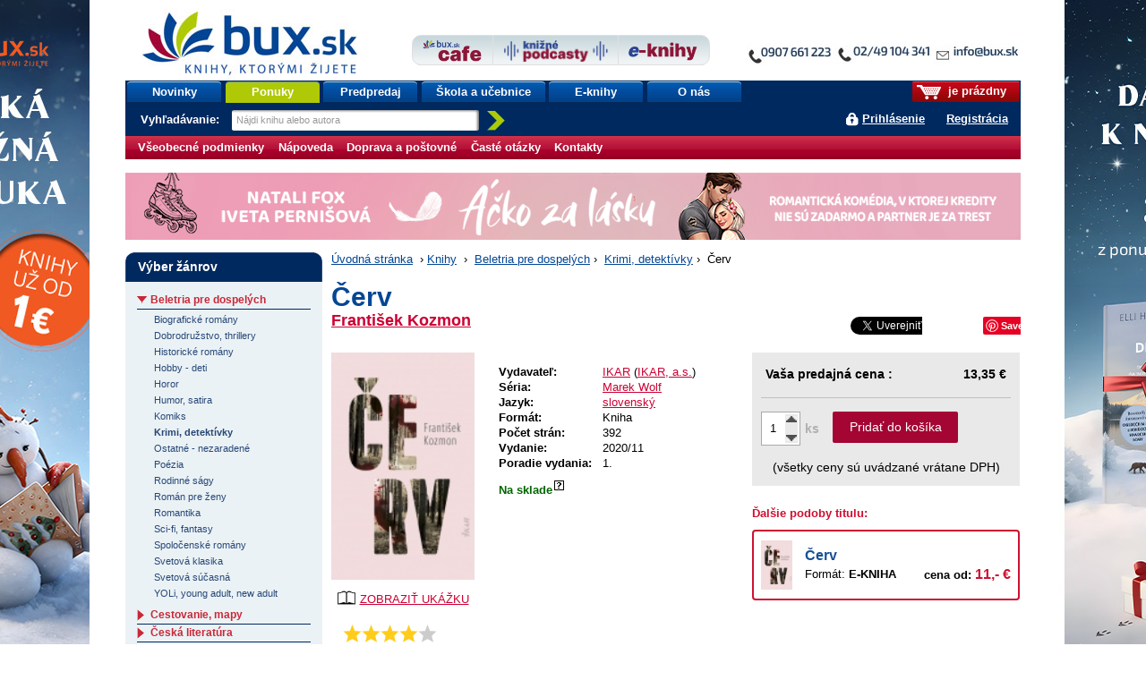

--- FILE ---
content_type: text/html;charset=utf-8
request_url: https://www.bux.sk/knihy/588278-cerv.html?utm_source=dognet&a_aid=57f7783697fde&a_bid=d844c71c
body_size: 105098
content:
<!DOCTYPE html PUBLIC "-//W3C//DTD XHTML+RDFa 1.0//EN" "http://www.w3.org/MarkUp/DTD/xhtml-rdfa-1.dtd">
<html xmlns="http://www.w3.org/1999/xhtml" xmlns:fb="http://developers.facebook.com/schema/" xmlns:og="http://ogp.me/ns#" version="XHTML+RDFa 1.0" xml:lang="sk" lang="sk">
<head>
	<meta http-equiv="Content-Type" content="text/html; charset=UTF-8" />
	<meta http-equiv="Content-Language" content="sk" />
	<!--
	<meta property="fb:page_id" content="ikar.sk" />
	-->
	<meta name="robots" content="index all, follow all" />

<title>Kniha:  Červ (František Kozmon) | bux.sk</title>
<meta name="description" content="Neďaleko Bratislavy objavia pozostatky nezná-mej ženy. Je záhadou, ako sa telo obete rozložilo až na kosti, hoci má na nohách nové tenisky. Kapitán Marek Wolf preberá vyšetrovanie bez dôkazov a svedkov, ktoré sa komplikuje s pribúdajúcimi kostrami,..." />

<meta property="og:title" content="Kniha: Červ (František Kozmon) | bux.sk" />
<meta property="og:type" content="book" />
<meta property="og:url" content="https://www.bux.sk/knihy/588278-cerv.html" />
<meta property="og:image" content="https://data.bux.sk/book/020/497/0204975/large-cerv.jpg" />

<link rel="stylesheet" href="/static/8698-1-PUBLIC/none/styles/screen.css?_linkv=1728555016133" type="text/css" media="screen" />
<link rel="stylesheet" href="/static/8698-1-PUBLIC/none/styles/fancybox.css?_linkv=1424694679182" type="text/css" media="screen" />
<link rel="stylesheet" href="/static/8698-1-PUBLIC/none/styles/menucool-slider-css.css?_linkv=1449227229713" type="text/css" media="screen" />
<!--[if IE 6]><link rel="stylesheet" media="screen" type="text/css" href="/public/b3/21/be/85_29045_screen_ie6.css" /><![endif]-->
<!--[if IE 7]><link rel="stylesheet" media="screen" type="text/css" href="/public/93/d0/45/87_29044_screen_ie7.css" /><![endif]-->

<link rel="stylesheet" href="/public/d3/de/26/89_11581_print.css" type="text/css" media="print" />
<link rel="stylesheet" href="/static/8698-1-PUBLIC/none/styles/carusel-showbiz.css?_linkv=1413275046155" type="text/css" media="screen" />
<link rel="stylesheet" href="/public/2e/af/a2/76961_111007_carusel_basic.css" type="text/css" media="screen" />
<link rel="stylesheet" href="/static/8698-1-PUBLIC/styles/cart-css.css?_linkv=1643708142309" type="text/css" media="screen" />



<link rel="icon" href="/favicon.ico" type="image/x-icon" />
	<link rel="shortcut icon" href="/favicon.ico" />
	<link rel="alternate" type="application/rss+xml" title="Novinky na bux.sk" href="https://www.bux.sk/knihy/index.rss" />

<link rel="canonical" href="https://www.bux.sk/knihy/588278-cerv.html" />
<!-- Dognet script (EMG97571) start -->
<script type="text/javascript" id="pap_x2s6df8d" src="https://login.dognet.sk/scripts/fj27g82d"></script>
<script type="text/javascript">
PostAffTracker.setAccountId('9cbab61c');
try {
PostAffTracker.track();
} catch (err) { }
</script>
<!-- Dognet script (EMG97571) end -->

<!-- Google Tag Manager -->
<script>(function(w,d,s,l,i){w[l]=w[l]||[];w[l].push({'gtm.start':
new Date().getTime(),event:'gtm.js'});var f=d.getElementsByTagName(s)[0],
j=d.createElement(s),dl=l!='dataLayer'?'&l='+l:'';j.async=true;j.src=
'https://www.googletagmanager.com/gtm.js?id='+i+dl;f.parentNode.insertBefore(j,f);
})(window,document,'script','gtm1dataLayer','GTM-53DVQSD');</script>
<!-- End Google Tag Manager -->

<!-- LUIGI BOX NASEPKCAVAC -->
<script async src="https://scripts.luigisbox.tech/LBX-38831.js"></script>
<!-- /LUIGI BOX NASEPKCAVAC -->


<script defer="defer" async="async" src="//d81mfvml8p5ml.cloudfront.net/x1unbdxu.js"></script>



</head>
<body      data-bg-url="/uputavky/zima-2026/" style="background:url('/public/9b/11/9a/193316_225330_pozadie.jpg') fixed repeat-x center top">
<!-- Google Tag Manager -->
<noscript><iframe src="https://www.googletagmanager.com/ns.html?id=GTM-53DVQSD"
height="0" width="0" style="display:none;visibility:hidden"></iframe></noscript>
<!-- End Google Tag Manager (noscript) --><script type="text/javascript"><!--//--><![CDATA[//><!--
document.body.className = ' loading';
var data = {}, ui = {}, todo = [], xlat = {};
 window.zsContainer = [];
 window.actualDeliveryType = window.actualDeliveryType || "";
 window.map = [];
//--><!]]></script>

<script type="text/javascript" src="//www.googleadservices.com/pagead/conversion.js">
</script>
<noscript>
<div style="display:inline;">
<img height="1" width="1" style="border-style:none;" alt="" src="//googleads.g.doubleclick.net/pagead/viewthroughconversion/969402007/?value=0&amp;guid=ON&amp;script=0"/>
</div>

</noscript>
<div class="page_wrapper">
<div id="page">

	

	<div id="site-name"><strong>bux.sk<br /> knihy, ktorými žijete</strong></div>
	<a id="hp-link" href="/"><strong>Úvodná stránka</strong><span></span></a>
<a id="media-club-link" title="Neprehliadnite" href="/dorucenie-pocas-vianoc/">
<img src="/file/156173/kontakto_janka.jpg" alt="Neprehliadnite">
</a>
<hr />
<ul id="micronav">
	<li><a href="#main">Prejsť na obsah</a></li>
	<li><a href="#search">Jednoduché vyhľadávanie</a></li>
</ul>
<ul id="user">

<li id="cart-info"><span><span><a id="cart-icon" href="/uzivatel/kosik/"><img src="/public/fa/fd/73/65486_90286_kosik.png" /></a> je prázdny</span></span></li>
<li id="login-link">
<a href="#login" id="login-toggle">Prihlásiť sa</a>
		<a href="/registracia/">Registrácia</a>
</li>
</ul>
<div id="nav">
	<ul class="navTabs"><li class="id_1368 "><a  href="/knihy/novinky/">Novinky</a></li><li class="id_54411 highlight "><a  href="/knihy/akcie/aktualne-platne-akcie.html">Ponuky</a></li><li class="id_54352 "><a  href="/knihy/predobjednavky/">Predpredaj</a></li><li class="id_120185 "><a  href="/uputavky/ponukaskola/">Škola a učebnice</a></li><li class="id_116137 "><a  href="/e-knihy/zanre/?eTitles=1">E-knihy</a></li><li class="id_112752 last "><a  href="/o-nas/">O nás</a></li></ul>
<form id="search" method="get" action="/knihy/vyhladavanie/index$400.html"><div><label for="s-query">Vyhľadávanie: </label><input id="s-query" type="text" class="placeholder" name="fulltext" title="Nájdi knihu alebo autora" /><input id="s-submit" type="image" src="/public/d4/7c/7d/69_91545_search_go_v2.png" alt="Hľadaj" />
<input type="hidden" name="ord" value="DATE-true" />
<input type="hidden" name="minAmount" value="LAST" /></div></form>
<script type="text/javascript"><!--//--><![CDATA[//><!--
data.searchAutocomplete = "/knihy/vyhladavanie/index.json";
//--><!]]></script></div>
<div id="top-tabs" class="smaller-left">
<a id="cafe-link-bux" class="topTab left" href="http://www.buxcafe.sk"><img src="/public/2f/52/e2/54357_176635_BuxCafe.png" alt="Buxcafe" width="506" height="192" title="Buxcafe" /></a>
	<a id="podcast-link-bux" class="topTab center topTab__w-text" href="https://podcast.kniznykompas.sk/" target="_blank"><img src="/public/1a/c0/9a/120059_176633_KniznePodcasty.png" alt="Knižné podcasty" width="966" height="211" title="Knižné podcasty" /></a>
	<a id="ibux-link-bux" class="topTab right" href="/e-knihy/zanre/" ><img src="/public/54/6d/a/59551_176636_E_knihy.png" alt="Eknihy na Bux.sk" width="588" height="158" title="Eknihy na Bux.sk" /></a>
</div>

<hr />
<hr />
<form id="login" action="/knihy/588278-cerv$151-login.html" method="post">

<div>
		<label for="login-id">E-mail alebo zákaznícke číslo:</label><br />
		<input name="loginId" id="login-id" value="" class="text-input required" type="text" />
	</div>
	<div>
		<label for="passwd">Heslo:</label><br />
		<input name="passwd" id="passwd" class="text-input required" type="password" />
	</div>
	<div>
		<button type="submit" class="btn"><span>OK</span></button>
<input type="hidden" name="url" value="D57EE5C98068287F0F290A4CC83494271CAFC04C6BE482B3B3839DC31C68EC02F09A94D498D96586C53A471BFAE1DCB36CF159" />
		<input type="hidden" name="assetId" value="1588278" />
	</div>
	<ul>
		<li><a href="/registracia/zabudnute-heslo/">Zabudli ste heslo?</a></li>

		
		<!--[if lte IE 6]><li><a href="/napoveda/">Čo je výstraha zabezpečenia?</a></li><![endif]-->
	</ul>
</form><hr />
<div id="subnav" class="knizni-klub-menu-hack">
	<ul>
<li class="prvek_0"><a href="/napoveda/ako-nakupovat/obchodne-podmienky.html">Všeobecné podmienky </a></li>
<li class="prvek_1"><a href="/napoveda/">Nápoveda</a></li>
<li class="prvek_2"><a href="/napoveda/ako-nakupovat/vsetko-o-doprave-tovaru.html">Doprava a poštovné</a></li>
<li class="prvek_3"><a href="/napoveda/ako-nakupovat/casto-kladene-otazky.html">Časté otázky</a></li>
<li class="last prvek_4"><a href="/kontakty/">Kontakty</a></li>
</ul>
</div>

<hr />
<div id="top-banner-custom" class="top-banner-custom-other" style="height:75px;"></div>	
	<script type="text/javascript"><!--
	var rotator =
	[
  "<a href=\"https://www.bux.sk/knihy/823036-aky-mate-sen.html\"><img src=\"https://www.ikar.sk/upload/bux/1000akymate.jpg\" width=\"1000\" height=\"75\" alt=\"TIP NA KNIHU\" title=\"TIP NA NOVINKU\" border=\"0\"></a>",
  "<a href=\"https://www.bux.sk/knihy/823030-dcera-polnych-kvetov.html\"><img src=\"https://www.ikar.sk/upload/bux/1000dcera.jpg\" width=\"1000\" height=\"75\" alt=\"TIP NA KNIHU\" title=\"TIP NA NOVINKU\" border=\"0\"></a>",
  "<a href=\"https://www.bux.sk/knihy/797541-katova-dcera.html\"><img src=\"https://www.ikar.sk/upload/bux/1000katova.png\" width=\"1000\" height=\"75\" alt=\"TIP NA KNIHU\" title=\"TIP NA NOVINKU\" border=\"0\"></a>",
  "<a href=\"https://www.bux.sk/knihy/738055-mistborn-hrdina-vekov.html\"><img src=\"https://www.ikar.sk/upload/bux/1000mistborn3.jpg\" width=\"1000\" height=\"75\" alt=\"TIP NA KNIHU\" title=\"TIP NA NOVINKU\" border=\"0\"></a>",
  "<a href=\"https://www.bux.sk/knihy/738055-mistborn-hrdina-vekov.html\"><img src=\"https://www.ikar.sk/upload/bux/1000mistborn3.jpg\" width=\"1000\" height=\"75\" alt=\"TIP NA KNIHU\" title=\"TIP NA NOVINKU\" border=\"0\"></a>",
  "<a href=\"https://www.bux.sk/knihy/806103-acko-za-lasku.html\"><img src=\"https://www.ikar.sk/upload/bux/1000acko.png\" width=\"1000\" height=\"75\" alt=\"TIP NA KNIHU\" title=\"TIP NA NOVINKU\" border=\"0\"></a>",
  "<a href=\"https://www.bux.sk/knihy/806103-acko-za-lasku.html\"><img src=\"https://www.ikar.sk/upload/bux/1000acko.png\" width=\"1000\" height=\"75\" alt=\"TIP NA KNIHU\" title=\"TIP NA NOVINKU\" border=\"0\"></a>",

  "<a href=\"https://www.bux.sk/uputavky/zima-2026/\"><img src=\"https://www.ikar.sk/upload/bux/1000zima.jpg\" width=\"1000\" height=\"75\" alt=\"TIP NA KNIHU\" title=\"TIP NA NOVINKU\" border=\"0\"></a>",
  "<a href=\"https://www.bux.sk/uputavky/zima-2026/\"><img src=\"https://www.ikar.sk/upload/bux/1000zima.jpg\" width=\"1000\" height=\"75\" alt=\"TIP NA KNIHU\" title=\"TIP NA NOVINKU\" border=\"0\"></a>",
  "<a href=\"https://www.bux.sk/uputavky/zima-2026/\"><img src=\"https://www.ikar.sk/upload/bux/1000zima.jpg\" width=\"1000\" height=\"75\" alt=\"TIP NA KNIHU\" title=\"TIP NA NOVINKU\" border=\"0\"></a>",

  "<a href=\"https://www.bux.sk/knihy/803099-s-laskou-mama.html\"><img src=\"https://www.ikar.sk/upload/bux/1000slaskou.png\" width=\"1000\" height=\"75\" alt=\"TIP NA KNIHU\" title=\"TIP NA NOVINKU\" border=\"0\"></a>",
  "<a href=\"https://www.bux.sk/knihy/804365-umenie-pretekat-fascinujuci-svet-pretekov-formuly-1.html\"><img src=\"https://www.ikar.sk/upload/bux/1000umenie.jpg\" width=\"1000\" height=\"75\" alt=\"TIP NA KNIHU\" title=\"TIP NA NOVINKU\" border=\"0\"></a>",
  "<a href=\"https://www.bux.sk/edicie/1218-smaragdove-slzy.html\"><img src=\"https://www.ikar.sk/upload/bux/1000smaragd.jpg\" width=\"1000\" height=\"75\" alt=\"TIP NA KNIHU\" title=\"TIP NA NOVINKU\" border=\"0\"></a>",
  "<a href=\"https://www.bux.sk/knihy/735681-nieco-ti-tajim.html\"><img src=\"https://www.ikar.sk/upload/bux/1000nieco.png\" width=\"1000\" height=\"75\" alt=\"TIP NA KNIHU\" title=\"TIP NA NOVINKU\" border=\"0\"></a>",
  "<a href=\"https://www.bux.sk/knihy/803699-svet-zien.html\"><img src=\"https://www.ikar.sk/upload/bux/1000zien.jpg\" width=\"1000\" height=\"75\" alt=\"TIP NA KNIHU\" title=\"TIP NA NOVINKU\" border=\"0\"></a>",
  "<a href=\"https://www.bux.sk/knihy/802929-ticha-rebelka-timrava.html\"><img src=\"https://www.ikar.sk/upload/bux/1000timrava.png\" width=\"1000\" height=\"75\" alt=\"TIP NA KNIHU\" title=\"TIP NA NOVINKU\" border=\"0\"></a>",
  "<a href=\"https://www.bux.sk/knihy/781767-azraelova-kniha.html\"><img src=\"https://www.ikar.sk/upload/bux/1000azrael.png\" width=\"1000\" height=\"75\" alt=\"TIP NA KNIHU\" title=\"TIP NA NOVINKU\" border=\"0\"></a>",
  "<a href=\"https://www.bux.sk/knihy/771087-kde-bolo-tam-nebolo-a-nie-raz.html\"><img src=\"https://www.ikar.sk/upload/bux/1000kdebolo.png\" width=\"1000\" height=\"75\" alt=\"TIP NA KNIHU\" title=\"TIP NA NOVINKU\" border=\"0\"></a>",
  "<a href=\"https://www.bux.sk/knihy/811059-kylandov-dar.html\"><img src=\"https://www.ikar.sk/upload/bux/1000kyland.png\" width=\"1000\" height=\"75\" alt=\"TIP NA KNIHU\" title=\"TIP NA NOVINKU\" border=\"0\"></a>",
  "<a href=\"https://www.bux.sk/knihy/818456-zelena-mila-specialne-vydanie.html\"><img src=\"https://www.ikar.sk/upload/bux/1000zelena.png\" width=\"1000\" height=\"75\" alt=\"TIP NA KNIHU\" title=\"TIP NA NOVINKU\" border=\"0\"></a>",

  "<a href=\"https://www.bux.sk/knihy/787347-dokonali-neznami.html\"><img src=\"https://www.ikar.sk/upload/bux/1000neznami.jpg\" width=\"1000\" height=\"75\" alt=\"TIP NA KNIHU\" title=\"TIP NA NOVINKU\" border=\"0\"></a>",
  "<a href=\"https://www.bux.sk/knihy/667413-o-rodicovani.html\"><img src=\"https://www.ikar.sk/upload/bux/1000rodicovanie.png\" width=\"1000\" height=\"75\" alt=\"TIP NA KNIHU\" title=\"TIP NA NOVINKU\" border=\"0\"></a>",
  "<a href=\"https://www.bux.sk/knihy/808805-vnutorna-zalezitost.html\"><img src=\"https://www.ikar.sk/upload/bux/1000silva.jpg\" width=\"1000\" height=\"75\" alt=\"TIP NA KNIHU\" title=\"TIP NA NOVINKU\" border=\"0\"></a>",

  "<a href=\"https://www.bux.sk/knihy/794655-x9-november.html\"><img src=\"https://www.ikar.sk/upload/bux/10009.jpg\" width=\"1000\" height=\"75\" alt=\"TIP NA KNIHU\" title=\"TIP NA NOVINKU\" border=\"0\"></a>",
  "<a href=\"https://www.bux.sk/uputavky/poslednekusy/\"><img src=\"https://www.ikar.sk/upload/bux/1000last.jpg\" width=\"1000\" height=\"75\" alt=\"TIP NA KNIHU\" title=\"TIP NA NOVINKU\" border=\"0\"></a>",
  "<a href=\"https://www.bux.sk/uputavky/podpisane-knihy/\"><img src=\"https://www.ikar.sk/upload/bux/1000podpisane.jpg\" width=\"1000\" height=\"75\" alt=\"TIP NA KNIHU\" title=\"TIP NA NOVINKU\" border=\"0\"></a>"
	]
	randomNumber = Math.random()
	var show_rotator = rotator[Math.floor(randomNumber * rotator.length)];
	var banner = document.getElementById("top-banner-custom");
	banner.innerHTML = show_rotator;
	
	// -->

</script>
	<noscript>
	</noscript>
<!--

27



  	// --><hr />
<div id="main" class="g-hc">
	<div class="g-hri g-hc g-3-x-longer">

<div id="breadcrumbs"><a href="/">Úvodná stránka</a>
			<span>&nbsp;›&nbsp;</span><a href="/zanre/">Knihy</a>
			
			<span>&nbsp;›&nbsp;</span>

<a href="/zanre/89-beletria-pre-dospelych.html" >Beletria pre dospelých</a>&nbsp;›&nbsp;
<a href="/zanre/102-krimi-detektivky.html" >Krimi, detektívky</a>&nbsp;›&nbsp;

Červ</div>
<div class="book" itemscope itemtype="http://schema.org/Book">
<div class="title-header">
		<h1 itemprop="name">Červ</h1>
		<div class="title-header__author">
			<div class="title-header__author__content">
					<div class="author"><a href="/autori/60582-frantisek-kozmon.html"><span itemprop="author" itemscope itemtype="http://schema.org/Person"><span itemprop="name">František Kozmon</span></span></a></div>
					<div class="author"></div>
			</div>
			<div class="title-header__author__social">
<div style="width: 400px;float: left;margin: 0px 0 0 5px;">
<span style="overflow:hidden; width: 130px; height:21px; display:inline-block;">
<div id="fb-root"></div><script src="https://connect.facebook.net/sk_SK/all.js#appId=136275393126700&amp;xfbml=1"></script><fb:like href="https://www.bux.sk/knihy/588278-cerv.html?utm_source=facebook&utm_medium=likebutton&utm_campaign=fblike" send="false" layout="button_count" width="120" show_faces="false" font="arial"></fb:like>
</span>
<span style="overflow:hidden; width: 80px; height:21px; display:inline-block;">
<a href="//twitter.com/share" class="twitter-share-button" data-via="buxsk" data-lang="sk">Tweet</a>
<script>!function(d,s,id){var js,fjs=d.getElementsByTagName(s)[0];if(!d.getElementById(id)){js=d.createElement(s);js.id=id;js.src="//platform.twitter.com/widgets.js";fjs.parentNode.insertBefore(js,fjs);}}(document,"script","twitter-wjs");</script>
</span>
<span style="overflow:hidden; width: 60px; height:21px; display:inline-block;">
<!-- Umístěte tuto značku na místo, kde se má widget tlačítko +1 zobrazit. -->
<div class="g-plusone" data-size="medium"></div>
<!-- Umístěte tuto značku za poslední značku tlačítko +1. -->
<script type="text/javascript">
window.___gcfg = {lang: 'sk'};

(function() {
var po = document.createElement('script'); po.type = 'text/javascript'; po.async = true;
po.src = '//apis.google.com/js/plusone.js';
var s = document.getElementsByTagName('script')[0]; s.parentNode.insertBefore(po, s);
})();
</script>
</span>
<span style="overflow:hidden; width: 80px; height:21px; display:inline-block;">
<a href="//www.pinterest.com/pin/create/button/?url=https://www.bux.sk/knihy/588278-cerv.html&description=Next%20stop%3A%20Pinterest" data-pin-do="buttonPin" data-pin-config="none"></a>
<!-- Please call pinit.js only once per page -->
<script type="text/javascript" async src="//assets.pinterest.com/js/pinit.js"></script>
</span>
</div>
<div class="reset"></div></div>
		</div>
  </div>


	<div class="overview">
<div class="illu">
			<a href="https://data.bux.sk/book/020/497/0204975/large-cerv.jpg" title="Zobraziť obálku titulu Červ" class="ltb-image">

	<img width="160" itemprop="image" src="https://data.bux.sk/book/020/497/0204975/medium-cerv.jpg" alt="" />
</a>
			<a href="#additional-info--content--ukazka" onclick="location.href='#additional-info--content--stranky'"><img id="illu-anchorLink" src="/public/17/60/3/109238_160764_book_icon.png" height="20"/>ZOBRAZIŤ UKÁŽKU</a>
</div>

<div class="information-box">
<div class="data-table">
    <table id="title-info"><tbody>
        <tr class="new-group" itemprop="publisher" itemscope itemtype="http://schema.org/Organization"><th nowrap="nowrap">Vydavateľ:</th><td colspan="2" itemprop="name">
<a href="/knihy/vyhladavanie/index$400.html?publisherMark=IKAR">IKAR</a>
					(<a href="/knihy/vyhladavanie/index$400.html?publisherVid=647">IKAR, a.s.</a>)
					</td></tr>
        
        <tr><th nowrap="nowrap">Séria:</th><td colspan="2" itemprop="name"><a href="/serie/3663-marek-wolf.html">Marek Wolf</a></td></tr>
<tr>
                    <th nowrap="nowrap">Jazyk:</th>
                    <td colspan="2">

	<a href="/knihy/vyhladavanie/index$400.html?language=SLO">slovenský</a>
</td>
                </tr>       
<tr><th nowrap="nowrap">Formát:</th><td colspan="2">Kniha</td></tr>
<tr><th nowrap="nowrap">Počet strán:</th><td colspan="2">392</td></tr>
<tr itemprop="datePublished" content= "2020-11-03"><th nowrap="nowrap">Vydanie:</th><td colspan="2">2020/11</td></tr>
        <tr><th nowrap="nowrap">Poradie vydania:</th><td colspan="2">1.</td></tr>

 <tr class="new-group"><td colspan="3" class="align-center">
            <div id="availability-click" style="font-weight:bold;">
<div class="red availability-click relative" style="font-weight:bold;">
<strong class="green">
Na sklade<span class="qmark">&nbsp;</span>
				</strong>
<div class="availability-content box">
	<span class="headline">Informácie o dostupnosti</span>
	<div class="inner-content">
<p id="change">Posledná zmena: <strong>27.01.2026 02:52</strong></p>
	</div>
</div>
</div>
<script type="text/javascript">
		todo[todo.length] = function() { 
			$(document).ready(function($){
				$('.availability-click').hover(function(e){
					var offset = $(this).parent().offset();
					var x = e.pageX - offset.left;
					var content = $(this).find('.availability-content');

		
					content.css("left", 50+ "px");
					
					content.stop(true, true);
					content.delay(200).fadeIn("fast");
 				},function(){
					var content = $(this).find('.availability-content');
					content.stop(true, true);
					content.fadeOut("fast");
 				});
			});
		};
</script>
</div>
        </td></tr>
</tbody></table>
    <table class="banner-table">
</table>
    

</div>

<div id="priceBuyBox">
<div class="inner-content">

	  <table>
<tr class="your-price">

<th nowrap="nowrap">Vaša predajná cena
					:</th>
				<td colspan="2" class="align-right">13,35&nbsp;€ </td>
</tr>				 
<tr id="buyContainer">
					<td colspan="3">
						<div class="amount-box">
						
<input type="text" maxlength="2" name="productAmount" value="1" class="productAmount">
							<div class="arrows">
								<div class="arrows-in">
									<span class="up"></span>
									<span class="down"></span>
							    </div>
							</div>
							<span class="pices">ks</span> 
						
<a id="basketButton" href="/uzivatel/kosik/588278-cerv$369-add.html?actualAmount=1" data-ids="1588278" data-title-number="0204975" data-name="Červ" data-type="product" data-price="13,35" class="title-detail ajax-cart">Pridať do košíka</a>
</div>
					</td>
			</tr>
			<tr><td colspan="3" class="align-center">(všetky ceny sú uvádzané vrátane DPH)</td></tr>
</td></tr>
		</table>
	</div>
</div>
<div class="book-variants">
		<div class="book-variants__headline red bold">Ďalšie podoby titulu:</div>
		<div class="book-variants__content">	

<div class="book-variants__item">
			<div class="book-variants__thumbnail"><a href="/knihy/599160-cerv.html"><img src="https://nimda.dibuk.eu/data/8080/199/Yujpyq1751448902.jpg"></a></div>
			<div class="book-variants__details">
				<div class="book-variants__title"><a class="blue" href="/knihy/599160-cerv.html">Červ</a></div>
				<div class="book-variants__format">
					Formát: <strong>E-KNIHA</strong>
					
				</div>
				<div class="book-variants__price">cena od: <span class="book-variants__price-value red">11,- &euro;</span></div>
			</div>
		</div>
</div>
	</div>	
	</div>

<div class="information-anchors">
	<ul class="information-anchors__content">
<li id="rating__link">

<form itemprop="aggregateRating" itemscope itemtype="http://schema.org/AggregateRating" class="rating clickable-rating" method="post" action="/knihy/588278-cerv$444.html">
	<div class="rating-stars-box">
		<div class="r-avg" title="Priemer: 4.27272727272727 &ndash; príjemné čítanie">Priemer: <span itemprop="ratingValue">4.27272727272727</span><span class="r-base"></span><span class="r-index" style="width:80%"></span><span class="r-pointer"></span></div>
		<div class="r-count"><a href="#additional-info--content--komentare" title="Odkaz na hodnocení" ><strong>Hodnotené</strong><span itemprop="reviewCount"> (11x)</span> </a></div>
	</div>
	<div class="r-action">
		<select name="rating" id="fc-rating"><option value="">vaše hodnotenie</option><option value="1">som sklamaný(á)</option><option value="2">neoslovila ma</option><option value="3">priemerná kniha</option><option value="4">príjemné čítanie</option><option value="5">vrelo odporúčam</option></select><button class="btn" type="submit"><span>Hodnotiť</span></button>
		<input type="hidden" name="titleVid" value="588278" />
	</div>
</form>

<script type="text/javascript"><!--//--><![CDATA[//><!--
todo[todo.length] = function() {
	$('.clickable-rating').each(function() {
		var t = false;
		var avg = $(this).find('.r-avg');
		var i = $(this).find('.r-index');
		var p = $(this).find('.r-pointer');
		var action = $(this).find('.r-action').hide();
		action.find('option').slice(1).each(function() {
			var a = $('<a title="' + $(this).text() + '" class="r-' + $(this).attr('value') + ' ajax" href="?rating=' + $(this).attr('value') + '"></a>');
			avg.append(a);
			a.data('rating', $(this).attr('value'));
			a.mouseover(function() {
				if (t) { window.clearTimeout(t); t = false; }
				i.hide();
				p.css({width: ($(this).data('rating') * 100 / 5) + '%'}).show();
			}).mouseout(function() {
				if (t) { window.clearTimeout(t); }
				t = window.setTimeout(function() {
					p.hide();
					i.show();
				}, 250);
			});
		});
	});
}
//--><!]]></script></li>
		<li id="comment__link">
 
<a href="#additional-info--content--komentare" title="Komentáře" data-comment-count="4"><strong>Komentáre</strong><span> (4)</span></a></li>
		<li id="recension__link">
<span class="anchor"><strong>Recenzie</strong><span> (0)</span></span>
</li>
<li><a href="https://www.bux.sk/knihy/zaslat-odkaz-emailom/?assetId=1588278" class="ajax"><strong>Informuj priateľa</strong></a></li>
</ul>
</div><script type="text/javascript">
		todo[todo.length] = function() { 
			$(document).ready(function($){
			
			    var amountBox = $('.amount-box');
			    var amountInput = $('#buyContainer .productAmount');
				var upButton = $('#buyContainer .arrows .up');
				var arrowsCover = $('#buyContainer .arrows');
				var downButton = $('#buyContainer .arrows .down');
				var basketButton = $('#buyContainer #basketButton');
				var maxVal = 10;
				var minVal = 1;
				var startFunc;
				
				if (amountBox.length) {
					startFunc = true;
				} else {
					startFunc = false;
				}
				
				if(startFunc) {
					arrowClass();
					addParmAmout();
					inputChange();
					changeOnEnter();
					onBlur();
				}
				
				upButton.click(function(){
					chackAmount('up');
					addParmAmout();
				})
				
				downButton.click(function(){
					chackAmount('down'); 
					addParmAmout();
				})
				
				/* zmena hodnot po zadani rucne a stlaceni klavesy enter */
				
				function changeOnEnter() {
					amountInput.keypress(function(e){
					    if(e.which == 13) {
							checkifIsInRange();
							addParmAmout();
							arrowClass();
						}
					})
				}
				
				function inputChange() {
					amountInput.change(function(e){
						checkifIsNumber();
					})
				}
				
				/* funkce skontroluje jestli je cislo v rozsahu */
				
				function checkifIsInRange() {
					if (amountInput.val() > 0 && amountInput.val() <= maxVal) {
					  addParmAmout();
					} else {
						amountInput.val(minVal);
					}
				}
				
				/* funkce pro kontrolu jestli jsem zadal cislo pokud ne nastavy 1 */
				
				function checkifIsNumber() {
					var inputVal = amountInput.val();
					
					if (!isNaN(inputVal)) {
					   checkifIsInRange();
					} else {
					   amountInput.val(minVal);
					}
				}
				
				/* fukce nstavi aktualni hodnotu poctu kusu buttonu po straceni focusu */
				
				function onBlur() {
					amountInput.blur(function(){
						addParmAmout();
						arrowClass();
					})
				}
				
				/* pridani class pokud uz nejde pridavat nebo odebirat */
				
				function arrowClass(){
					switch(amountInput.val()){
						case minVal:
						$('span',arrowsCover).removeClass('disabled');
						downButton.addClass('disabled');
						break;
						case maxVal:
						$('span',arrowsCover).removeClass('disabled');
						upButton.addClass('disabled');
						break;
						default:
						$('span',arrowsCover).removeClass('disabled');
					}
				}
				
				/* kontrola jestli je pocet v rozmezi min - max */
				
				function chackAmount(button){
				    var actualAmount = amountInput.val();
				    
					if(button == "up") {
						if(actualAmount < maxVal) {
							increaseAmount(actualAmount);
						}
					}
					else if (button == "down") {
						if(actualAmount > minVal) {
							decreaseAmount(actualAmount);
						}
					}
					arrowClass();
				}
				
				/* zviseni poctu o 1 */
				
				function increaseAmount(amount){
					var actualAmount = parseInt(amount);
					amountInput.val(actualAmount + 1);
				}
				
				/* znizeni poctu o 1 */
				
				function decreaseAmount(amount){
					var actualAmount = parseInt(amount);
					amountInput.val(actualAmount - 1);
				}
				
				/* pridani parametru s poctom kusu do url */
				
				function addParmAmout() {
					var actualAmount = amountInput.val();
					var origLink = basketButton.attr('href');
					var regLink = origLink.split("?");
					var regLinkPar = regLink[1].split("=");
					var newLink = regLink[0] + "?" + regLinkPar[0] + "=" + actualAmount;
					basketButton.attr('href',newLink);
				}
				
			});
		};
</script></div>



	
<div id="additional-info">
<div class="additional-info--content" id="additional-info--content--default">


	<h3>Obsah knihy: Červ</h3>
<center><strong><span style="font-size: 16px; color: #07429c;">FRANTIŠEK KOZMON číta z knihy ČERV:</span></strong></center>
<iframe width="100%" height="166" scrolling="no" frameborder="no" allow="autoplay" src="https://w.soundcloud.com/player/?url=https%3A//api.soundcloud.com/tracks/921918544&color=%23ff5500&auto_play=false&hide_related=false&show_comments=true&show_user=true&show_reposts=false&show_teaser=true"></iframe><div style="font-size: 10px; color: #cccccc;line-break: anywhere;word-break: normal;overflow: hidden;white-space: nowrap;text-overflow: ellipsis; font-family: Interstate,Lucida Grande,Lucida Sans Unicode,Lucida Sans,Garuda,Verdana,Tahoma,sans-serif;font-weight: 100;"><a href="https://soundcloud.com/buxsk" title="Knihy, ktorými žijete" target="_blank" style="color: #cccccc; text-decoration: none;">Knihy, ktorými žijete</a> · <a href="https://soundcloud.com/buxsk/citanie-z-knihy-cerv-frantisek-kozmon" title="Čítanie z knihy ČERV (František Kozmon)" target="_blank" style="color: #cccccc; text-decoration: none;">Čítanie z knihy ČERV (František Kozmon)</a></div>
<br/>
<br/>
<p><img class="figure-left" height="361" src="/file/129577/Kozmon_KK_odporuca.png" width="361"/></p>

<p>&nbsp;</p>

<p>Neďaleko Bratislavy objavia pozostatky neznámej ženy. Je záhadou, ako sa telo obete rozložilo až na kosti, hoci má na nohách nové tenisky. <strong>Kapitán Marek Wolf</strong> preberá vyšetrovanie bez dôkazov a svedkov, ktoré sa komplikuje s pribúdajúcimi kostrami, čo sa vynárajú z lužných lesov.</p>

<p>V súkromí Wolf bojuje o brata, chce ho vziať zo starostlivosti nezodpovednej matky. Netuší, že tým situáciu v rozpadnutej rodine iba skomplikuje. V najnevhodnejšej chvíli mu riaditeľ bratislavskej kriminálky chce prideliť ďalší prípad -vraždu ženy, ktorú našli prelezenú červami v cudzom byte.</p>

<p>Wolfov <strong>kolega Karol Lupták</strong> je späť v Bratislave, no pred návratom na kriminálku sa musí vysporiadať s osobnými démonmi.</p>

<p>Postavy zvieracej krimisérie odhaľujú nielen detaily ohavných zločinov, ale čoraz viac aj svoje vnútro.</p>
</div>
<div class="additional-info--content " id="additional-info--content--popis">
<div class="additional-info--content--special-offer additional-info--content col-1-3 col">

	<div class="detail-title special-offer">
		<div class="titles">
			<h3 class="detail">Výhodná ponuka</h3>
		</div>
		<ul>

<li class="">


<div class="imageContainer position--relative">
	<a href="/knihy/753229-cerv-kniha-s-podpisom.html" title="Detail titulu Červ (kniha s podpisom)">
	<img width="140" itemprop="image" src="https://data.bux.sk/book/080/193/0801933/medium-cerv_kniha_s_podpisom.jpg" alt="" />
</a>
</div>

<div class="wrap">
	<div class="description ">
		<h4>
			<a href="/knihy/753229-cerv-kniha-s-podpisom.html" title="Detail titulu Červ (kniha s podpisom)">Červ (kniha s podpisom)</a>
		</h4>

		<div class="author"><a href="/autori/60582-frantisek-kozmon.html"><span itemprop="author" itemscope itemtype="http://schema.org/Person"><span itemprop="name">František Kozmon</span></span></a></div>

		<div class="publisher">

	IKAR, 
2023</div>

</div>

	<div class="price">
<div class="priceValue">
<strong><span class="font--petit">Cena od:</span> 13,35&nbsp;&euro;&nbsp;</strong>
</div>
		<div class="buyButton">
<a href="/uzivatel/kosik/753229-cerv-kniha-s-podpisom$369-add.html" data-title-number="0801933" data-ids="1753229" data-name="Červ (kniha s podpisom)" data-type="product" data-price="13,35" class="ajax-cart"><img src="/public/5f/f1/ce/71439_100454_buy_new.gif" alt="Kúpiť" width="100" height="25" /></a>
</div>
	</div>
</div>

</li></ul>
	</div>
</div>
<div id="specification-content" class="specification-box  has-special-offer">
	<h3>Detaily o knihe</h3>
	<div class="inner-content">
		<p><strong>Názov:</strong> Červ</p>
<p><strong>Objednávací kód</strong> WA204975</p>
		<div class="popis-detail-more hidden">
			<p><strong>Autor:</strong> <a href="/autori/60582-frantisek-kozmon.html"><span itemprop="author" itemscope itemtype="http://schema.org/Person"><span itemprop="name">František Kozmon</span></span></a></p>
<p><strong>Produkt je zaradený do žánrov:</strong></p><ul><li><a href="/zanre/89-beletria-pre-dospelych.html"><span itemprop="genre">Beletria pre dospelých</span></a> › <a href="/zanre/102-krimi-detektivky.html"><span itemprop="genre">Krimi, detektívky</span></a></li>
<li><a href="/zanre/104-slovenska-literatura.html"><span itemprop="genre">Slovenská literatúra</span></a> › <a href="/zanre/106-slovenska-sucasna.html"><span itemprop="genre">Slovenská súčasná</span></a></li>
</ul>
			<p><strong>ISBN:</strong> <span itemprop="isbn">978-80-551-7588-1</span></p>
			<p><strong>EAN:</strong> 9788055175881</p>
		    <p><strong itemprop="datePublished" content= "2020-11-03">Rok a mesiac vydania:</strong> <span>2020/11</span></p>
			<p><strong>Počet strán:</strong> <span itemprop="numberOfPages">392</span></p>
			<p><strong>Väzba:</strong> <span>Knihy viazané</span></p>
<p><strong>Formát, hmotnosť:</strong> <span>137&nbsp;&times;&nbsp;207&nbsp;mm, 450&nbsp;g</span></p>
</div>
		<a href="#" data-link="popis-detail-more" class="link-more link-more-data"><span class="link-text__short">Zobraziť podrobnú špecifikáciu</span><span class="link-text__more hidden">Skryť podrobnú špecifikáciu</span><span class="link-icon"></span></a>
	</div>
</div></div>
	  <div class="additional-info--content">
</div>
			
<div class="additional-info--content" id="additional-info--content--odkazy">

<h3>Odkazy</h3><ul><li><a href="https://www.buxcafe.sk/aktuality/smrt-bola-pre-taky-zivot-vykupenim.html">Smrť bola pre taký život vykúpením...</a></li>
</ul>
</div>

<div class="additional-info--content no-top-padding" id="additional-info--content--komentare" data-items="5">
<h3>Hodnotenie čitateľov</h3>
<div class="comment parent">
	<h4>Červ <span class="normal-weight">(Valéria Lauková | <b>neoverený nákup</b>, 13.8.2021)</span> <a href="/knihy/588278-cerv.html?show=komentare&amp;commentId=35321#post-comment-form">Odpovedať</a></h4>
	<div class="comment-box">
<div class="rating"><div class="r-avg" title="vrelo odporúčam">vrelo odporúčam<span class="r-base"></span><span class="r-index" style="width:100%"></span></div></div>
<div>Už prológ vám postaví chĺpky do pozoru a navnadí vás na to, čo sa bude v knihe diať. A deje sa tam toho neúrekom, čo je skvelé, pretože autor píše pútavo a zaujímavo. Každá jedna postava je dôležitá,no Marek Wolf je v popredí. Okrem toho,že je vyšetrovateľom kriminálnych trestných činov, a nie hocijaký- predvídavý, bystrý, inteligentný; má aj úžasnú povahu. Autor popri pracovnom živote rozoberá aj súkromie postáv(a je ich teda požehnane)a to,aký je Marek aj v súkromí,mi veľmi imponuje. No nie len postavy, ale aj prostredie a dialógy sú (o)písané realisticky, nechýba správna dávka humoru na odľahčenie. Dejové linky sa striedajú,čo zaručuje odsýpanie deja a od knihy sa naozaj nedá odtrhnúť. Autor veľmi nevšedne vo svojom diele použil (využil?) červy,no zato veľmi originálne! Nič podobné som doteraz nečítala. 
Určite vrelo odporúčam</div>
	</div>
</div><div class="comment parent">
	<h4>Perfektné čítanie <span class="normal-weight">(Dominika | <b>neoverený nákup</b>, 28.11.2020)</span> <a href="/knihy/588278-cerv.html?show=komentare&amp;commentId=34069#post-comment-form">Odpovedať</a></h4>
	<div class="comment-box">
<div class="rating"><div class="r-avg" title="vrelo odporúčam">vrelo odporúčam<span class="r-base"></span><span class="r-index" style="width:100%"></span></div></div>
<div>Skvelé čítanie, ktoré nebudete chcieť odložiť až pokým sa nedostanete na poslednú stranu. veľmi dobrý motív, výborne spracovanie. Žiadne hluché miesta a aj napriek tomu nie je kniha prekombinovaná.</div>
	</div>
</div><div class="comment parent">
	<h4>skvelé slovenské krimi <span class="normal-weight">(Janči | <b>neoverený nákup</b>, 18.11.2020)</span> <a href="/knihy/588278-cerv.html?show=komentare&amp;commentId=33992#post-comment-form">Odpovedať</a></h4>
	<div class="comment-box">
<div class="rating"><div class="r-avg" title="vrelo odporúčam">vrelo odporúčam<span class="r-base"></span><span class="r-index" style="width:100%"></span></div></div>
<div>Kozmon sa touto knihou zaradil medzi to najlepšie, čo som v žánri slovenských krimi románov čítal. Dovolím si tvrdiť, že by s Červom pod iným menom mohol pokojne konkurovať zahraničným autorom v tomto žánri. Od Potkana prešiel ďalekú cestu a ja verím, že ho čaká ešte zopár takých dobrých kníh.</div>
	</div>
</div><div class="comment parent">
	<h4>najlepšia Kozmonova detektívka <span class="normal-weight">(Alexandra | <b>neoverený nákup</b>, 8.11.2020)</span> <a href="/knihy/588278-cerv.html?show=komentare&amp;commentId=33938#post-comment-form">Odpovedať</a></h4>
	<div class="comment-box">
<div class="rating"><div class="r-avg" title="vrelo odporúčam">vrelo odporúčam<span class="r-base"></span><span class="r-index" style="width:100%"></span></div></div>
<div>Červa som prečítala za jeden víkend, nevedela som sa od neho odtrhnúť a stále spracovávam dojmy z knihy. Bolo to pútavé, napínavé čítanie, no koniec mi vyrazil dych. Rozuzlenie som vôbec nečakala. Na kvalitu som si u neho zvykla a aj tak ma dokázal prekvapiť.  Už teraz sa neviem dočkať ďalšej Kozmonovky.</div>
	</div>
</div><h3 class="para-t-margin">Pridajte svoj komentár</h3>
<form method="post" action="/knihy/588278-cerv$444.html#additional-info" id="post-comment-form">
<table class="simple-form">
<tr><th><label for="c-headline">Nadpis</label></th><td><input id="c-headline" type="text" name="headline" value="" class="text-input required" /></td></tr>
<tr><th><label for="c-rating">Vaše hodnotenie</label></th><td><select name="rating" id="c-rating">
	<option value="">-- zvolte hodnotenie --</option>
<option value="5">vrelo odporúčam</option>
<option value="4">príjemné čítanie</option>
<option value="3">priemerná kniha</option>
<option value="2">neoslovila ma</option>
<option value="1">som sklamaný(á)</option>
</select></td></tr>
<tr class="humans-tr"><th><label for="humans" class="humans">Human check: Leave this field empty</label></th><td><input type="text" name="antirobot" id="humans" class="humans" /></td></tr>
<tr><th><label for="c-comment">Komentár</label></th><td><textarea id="c-comment" name="comment" cols="40" rows="5"></textarea></td></tr>
<tr><th><label for="c-userName">Vaše meno</label></th><td><input id="c-userName" type="text" name="userName" value="" class="text-input required" /></td></tr>
<tr><th><label for="c-userEmail">E-mail</label><br /> <small>(nebude zverejnený)</small></th><td><input id="c-userEmail" type="text" name="userEmail" value="" class="text-input validate-email required" /></td></tr>
<tr><th colspan=2><label for="antispam-answer">Kontrolná otázka:</label> Koľko je tri plus tri?</th><tr>
<tr><td colspan=2><input type='text' name='antispamQuestion' class='text-input required' id="antispam-answer"><br />V odpovedi prosím používajte iba číslice.</td></tr>
<tr>
	<th><p class="msg info"><input name="agreeProcessing" id="agreeProcessing" value="true" type="checkbox"  /></p></th>	
    <td><label for="agreeProcessing">Prečítal som si a porozumel som <a href="/napoveda/o-bux/ochrana-sukromia.html" target="_blank">zásadám spracovania a ochrany osobných údajov</a></label></td>
</tr> 
</table>
<div class="center">
	<button type="submit" class="btn"><span>Odoslať</span></button>
	<input type="hidden" name="titleVid" value="588278" />
	<input type="hidden" name="show" value="komentare" />
	<input type="hidden" name="anchor" value="additional-info" />
</div>
</form>
<style>
.humans-tr {display: none}
</style></div>
<script type="text/javascript"><!--//--><![CDATA[//><!--
todo[todo.length] = function() {
	// zobrazeni vsech komentaru

	if($('#additional-info--content--komentare').length) {
	    var recensionEl = $('#additional-info--content--komentare');
		var showRecension = recensionEl.data('items'); 
		var buttonAllrecension = $('.additional-info--content--komentare--show-all');
		var buttonStatus = 0;
		
		hideElements(showRecension, recensionEl);
		
		buttonAllrecension.click(function(e){
				e.preventDefault();
				if(buttonStatus == 0) {
					$(this).toggleClass('all-on');
					$('span.part-comments', this).addClass('hidden');
					$('span.all-comments', this).removeClass('hidden');
					$('.comment.parent ', recensionEl).each(function(){
						$(this).removeClass('hidden');
						
					})
					buttonStatus = 1;
				} else {
				    hideElements(showRecension, recensionEl);
				    $('span.part-comments', this).removeClass('hidden');
					$('span.all-comments', this).addClass('hidden');
					buttonStatus = 0;
				}
		})
	}
	function hideElements(showRecension, recensionEl) {
		$('.comment.parent ', recensionEl).addClass('hidden');
		for (var i = 0; i < showRecension; i++) {
			$('.comment.parent ', recensionEl).eq(i).removeClass('hidden');
		}
	}
};
//--><!]]></script><div class="additional-info--content " id="additional-info--content--ukazka">
<h3>Ukážky z knihy</h3>

<p>Zastali na juhovýchodnej strane Štrkoviska na Židovkách, kde Wolf vyskočil z auta rovno do blatistej mláky. Preklínal sa za to, že si zabudol prezuť značkové tenisky, keď navyše už vedel, kam ide.<br />
Privítal ho šéf pohotovostného pátracieho tímu Tibor Balázs, ktorý ho zaviedol ďalej od brehu štrkoviska až na menšiu lúku uprostred Dolného lesa. Tam Wolf zbadal celtovinu rozloženú v tráve, na ktorej sa vynímali ľudské pozostatky. Napočítal tri lebky medzi pomerne slušnou hŕbou kostí.<br />
„Koľko?“ spýtal sa zachrípnutým hlasom, keď predýchal hrozivý pohľad.<br />
„Zatiaľ najmenej šiesti. Ale tie kosti musia ísť na analýzu, takto ti to neviem povedať,“ odvetil neurčito Balázs.<br />
„To je jasné,“ prikývol Marek. „Bude ich viac?“<br />
„Určite.“</p></div>
<div class="additional-info--content " id="additional-info--content--stranky">

	<iframe src="//docs.google.com/viewer?url=https://data.bux.sk/pdf/020/497/0204975/sample-cerv.pdf&embedded=true" width="770" height="460" style="border: none;"></iframe>
</div>
<div class="additional-info--content  last" id="additional-info--content--komplet">

	<h3 class="clear">Táto kniha je súčasťou <a href="/knihy/753229-cerv-kniha-s-podpisom.html">kompletu</a> s týmito dielmi:</h3>
	<ul class="r-titles">

<li class="">


<div class="imageContainer position--relative">
	<a href="/knihy/588278-cerv.html" title="Detail titulu Červ">
	<img width="140" itemprop="image" src="https://data.bux.sk/book/020/497/0204975/medium-cerv.jpg" alt="" />
</a>
</div>

<div class="wrap">
	<div class="description ">
		<h4>
			<a href="/knihy/588278-cerv.html" title="Detail titulu Červ">Červ</a>
		</h4>

		<div class="author"><a href="/autori/60582-frantisek-kozmon.html"><span itemprop="author" itemscope itemtype="http://schema.org/Person"><span itemprop="name">František Kozmon</span></span></a></div>

		<div class="publisher">

	IKAR, 
2020</div>

</div>

	<div class="price">
<div class="priceValue">
<strong><span class="font--petit">Cena od:</span> 13,35&nbsp;&euro;&nbsp;</strong>
</div>
		<div class="buyButton">
<a href="/uzivatel/kosik/588278-cerv$369-add.html" data-title-number="0204975" data-ids="1588278" data-name="Červ" data-type="product" data-price="13,35" class="ajax-cart"><img src="/public/5f/f1/ce/71439_100454_buy_new.gif" alt="Kúpiť" width="100" height="25" /></a>
</div>
	</div>
</div>

</li></ul>
<div class="set-buy">
			<div class="set-buy-link">Kúpiť ako komplet <a href="/uzivatel/kosik/753229-cerv-kniha-s-podpisom$369-add.html" class="ajax-cart"><img src="/public/63/74/6e/42_59503__42_56257_button_koupit_small_1_.png" alt="Kúpiť Červ (kniha s podpisom)" width="21" height="21" title="Kúpiť Červ (kniha s podpisom)" /> <span>13,35</span></a></div>
			
		</div>
</div>
</div>
<script type="text/javascript"><!--//--><![CDATA[//><!--
todo[todo.length] = function() {
	// zobrazeni vsech recenzi
	if($('.additional-info--content--recension').length) {
	    var recensionEl = $('#additional-info--content--recension');
		var showRecension = recensionEl.data('items'); 
		var buttonAllrecension = $('.additional-info--content--recension--show-all');
		var buttonStatus = 0;

		hideElements(showRecension, recensionEl);
		
		buttonAllrecension.click(function(e){
				e.preventDefault();
				if(buttonStatus == 0) {
					$(this).toggleClass('all-on');
					$('span.part-recension', this).addClass('hidden');
					$('span.all-recension', this).removeClass('hidden');
					$('.a-item', recensionEl).each(function(){
						$(this).removeClass('hidden');
					})
					buttonStatus = 1;
				} else {
				    hideElements(showRecension, recensionEl);
				    $('span.part-recension', this).removeClass('hidden');
					$('span.all-recension', this).addClass('hidden');
					buttonStatus = 0;
				}
		})
	}
	function hideElements(showRecension, recensionEl) {
		$('.a-item', recensionEl).addClass('hidden');
		for (var i = 0; i < showRecension; i++) {
			$('.a-item', recensionEl).eq(i).removeClass('hidden');
		}
	}
};
//--><!]]></script>
<div class="related" id="same_author_titles">
   <h3>Ďalšie tituly <a href=""><a href="/autori/60582-frantisek-kozmon.html">autora</a>
</a>:</h3>
   <ul class="r-titles">

<li class="">


<div class="imageContainer position--relative">
	<a href="/knihy/804363-liska.html" title="Detail titulu Líška">
	<img width="140" itemprop="image" src="https://data.bux.sk/book/020/691/0206912/medium-liska.jpg" alt="" />
</a>
</div>

<div class="wrap">
	<div class="description ">
		<h2>
			<a href="/knihy/804363-liska.html" title="Detail titulu Líška">Líška</a>
		</h2>

		<div class="author"><a href="/autori/60582-frantisek-kozmon.html"><span itemprop="author" itemscope itemtype="http://schema.org/Person"><span itemprop="name">František Kozmon</span></span></a></div>

		<div class="publisher">

	IKAR, 
2025</div>

</div>

	<div class="price">
<div class="priceValue">
<strong><span class="font--petit">Cena od:</span> 14,93&nbsp;&euro;&nbsp;</strong>
</div>
		<div class="buyButton">
<a href="/uzivatel/kosik/804363-liska$369-add.html" data-title-number="0206912" data-ids="1804363" data-name="Líška" data-type="product" data-price="14,93" class="ajax-cart"><img src="/public/5f/f1/ce/71439_100454_buy_new.gif" alt="Kúpiť" width="100" height="25" /></a>
</div>
	</div>
</div>

</li>
<li class="">


<div class="imageContainer position--relative dibukTitle">
	<a href="/knihy/818198-liska.html" title="Detail titulu Líška"><div class="e-book-mark bottom--0">E-KNIHA</div>
	<img width="140" itemprop="image" src="https://nimda.dibuk.eu/data/8080/203/dvvJKP1759742727.jpg" alt="" />
</a>
</div>

<div class="wrap">
	<div class="description ">
		<h2>
			<a href="/knihy/818198-liska.html" title="Detail titulu Líška">Líška</a>
		</h2>

		<div class="author"><a href="/autori/60582-frantisek-kozmon.html"><span itemprop="author" itemscope itemtype="http://schema.org/Person"><span itemprop="name">František Kozmon</span></span></a></div>

		<div class="publisher">

	IKAR, 
2025</div>

</div>

	<div class="price">
<div class="priceValue">
<strong><span class="font--petit">Cena od:</span> 12,30&nbsp;&euro;&nbsp;</strong>
</div>
		<div class="buyButton">
<a href="/uzivatel/kosik/818198-liska$369-add.html" data-title-number="DBK126343" data-ids="1818198" data-name="Líška" data-type="product" data-price="12,30" class="ajax-cart"><img src="/public/5f/f1/ce/71439_100454_buy_new.gif" alt="Kúpiť" width="100" height="25" /></a>
</div>
	</div>
</div>

</li>
<li class="">


<div class="imageContainer position--relative dibukTitle">
	<a href="/knihy/802303-vlk.html" title="Detail titulu Vlk"><div class="e-book-mark bottom--0">E-KNIHA</div>
	<img width="140" itemprop="image" src="https://nimda.dibuk.eu/data/8080/194/KrqbCC1742835032.jpg" alt="" />
</a>
</div>

<div class="wrap">
	<div class="description ">
		<h2>
			<a href="/knihy/802303-vlk.html" title="Detail titulu Vlk">Vlk</a>
		</h2>

		<div class="author"><a href="/autori/60582-frantisek-kozmon.html"><span itemprop="author" itemscope itemtype="http://schema.org/Person"><span itemprop="name">František Kozmon</span></span></a></div>

		<div class="publisher">

	Metafora, 
2025</div>

</div>

	<div class="price">
<div class="priceValue">
<strong><span class="font--petit">Cena od:</span> 16,99&nbsp;&euro;&nbsp;</strong>
</div>
		<div class="buyButton">
<a href="/uzivatel/kosik/802303-vlk$369-add.html" data-title-number="DBK122904" data-ids="1802303" data-name="Vlk" data-type="product" data-price="16,99" class="ajax-cart"><img src="/public/5f/f1/ce/71439_100454_buy_new.gif" alt="Kúpiť" width="100" height="25" /></a>
</div>
	</div>
</div>

</li>
<li class="">


<div class="imageContainer position--relative">
	<a href="/knihy/775253-bazant.html" title="Detail titulu Bažant">
	<img width="140" itemprop="image" src="https://data.bux.sk/book/020/652/0206526/medium-bazant.jpg" alt="" />
</a>
</div>

<div class="wrap">
	<div class="description ">
		<h2>
			<a href="/knihy/775253-bazant.html" title="Detail titulu Bažant">Bažant</a>
		</h2>

		<div class="author"><a href="/autori/60582-frantisek-kozmon.html"><span itemprop="author" itemscope itemtype="http://schema.org/Person"><span itemprop="name">František Kozmon</span></span></a></div>

		<div class="publisher">

	IKAR, 
2024</div>

</div>

	<div class="price">
<div class="priceValue">
<strong><span class="font--petit">Cena od:</span> 13,35&nbsp;&euro;&nbsp;</strong>
</div>
		<div class="buyButton">
<a href="/uzivatel/kosik/775253-bazant$369-add.html" data-title-number="0206526" data-ids="1775253" data-name="Bažant" data-type="product" data-price="13,35" class="ajax-cart"><img src="/public/5f/f1/ce/71439_100454_buy_new.gif" alt="Kúpiť" width="100" height="25" /></a>
</div>
	</div>
</div>

</li>
<li class="">


<div class="imageContainer position--relative dibukTitle">
	<a href="/knihy/791343-bazant.html" title="Detail titulu Bažant"><div class="e-book-mark bottom--0">E-KNIHA</div>
	<img width="140" itemprop="image" src="https://nimda.dibuk.eu/data/8080/188/EDszMw1730731182.jpg" alt="" />
</a>
</div>

<div class="wrap">
	<div class="description ">
		<h2>
			<a href="/knihy/791343-bazant.html" title="Detail titulu Bažant">Bažant</a>
		</h2>

		<div class="author"><a href="/autori/60582-frantisek-kozmon.html"><span itemprop="author" itemscope itemtype="http://schema.org/Person"><span itemprop="name">František Kozmon</span></span></a></div>

		<div class="publisher">

	IKAR, 
2024</div>

</div>

	<div class="price">
<div class="priceValue">
<strong><span class="font--petit">Cena od:</span> 11,-&nbsp;&euro;&nbsp;</strong>
</div>
		<div class="buyButton">
<a href="/uzivatel/kosik/791343-bazant$369-add.html" data-title-number="DBK120600" data-ids="1791343" data-name="Bažant" data-type="product" data-price="11,-" class="ajax-cart"><img src="/public/5f/f1/ce/71439_100454_buy_new.gif" alt="Kúpiť" width="100" height="25" /></a>
</div>
	</div>
</div>

</li></ul>
  </div>
<div class="related">
				<h3>Výber komentárov</h3>
<div class="comment">
					<h4>Červ <span class="normal-weight">(Valéria Lauková, 13.8.2021)</span> <a href="/knihy/588278-cerv.html?show=komentare&amp;commentId=35321#post-comment-form">Odpovedať</a></h4>
					<div>Už prológ vám postaví chĺpky do pozoru a navnadí vás na to, čo sa bude v knihe diať. A deje sa tam toho neúrekom, čo je skvelé, pretože autor píše pútavo a zaujímavo. Každá jedna postava je dôležitá,no Marek Wolf je v popredí. Okrem toho,že je vyšetrovateľom kriminálnych trestných činov, a nie hocijaký- predvídavý, bystrý, inteligentný; má aj úžasnú povahu. Autor popri pracovnom živote rozoberá aj súkromie postáv(a je ich teda požehnane)a to,aký je Marek aj v súkromí,mi veľmi imponuje. No nie len postavy, ale aj prostredie a dialógy sú (o)písané realisticky, nechýba správna dávka humoru na odľahčenie. Dejové linky sa striedajú,čo zaručuje odsýpanie deja a od knihy sa naozaj nedá odtrhnúť. Autor veľmi nevšedne vo svojom diele použil (využil?) červy,no zato veľmi originálne! Nič podobné som doteraz nečítala. 
Určite vrelo odporúčam</div>
				</div>
<div class="comment">
					<h4>Perfektné čítanie <span class="normal-weight">(Dominika, 28.11.2020)</span> <a href="/knihy/588278-cerv.html?show=komentare&amp;commentId=34069#post-comment-form">Odpovedať</a></h4>
					<div>Skvelé čítanie, ktoré nebudete chcieť odložiť až pokým sa nedostanete na poslednú stranu. veľmi dobrý motív, výborne spracovanie. Žiadne hluché miesta a aj napriek tomu nie je kniha prekombinovaná.</div>
				</div>
</div>
<div class="related">
				<h3>Novinky v žánri <a href="/zanre/102-krimi-detektivky.html">Krimi, detektívky</a>:</h3>
				<ul class="r-titles">

<li class="">


<div class="imageContainer position--relative">
	<a href="/knihy/813593-majak-zahada-eilean-mor.html?ikmeno=Novinky_v_zanri&ikmiesto=crosseling" title="Detail titulu Maják: Záhada Eilean Mór">
	<img width="140" itemprop="image" src="https://data.bux.sk/book/069/608/0696089/medium-majak_zahada_eilean_mor.jpg" alt="" />
</a>
</div>

<div class="wrap">
	<div class="description ">
		<h4>
			<a href="/knihy/813593-majak-zahada-eilean-mor.html?ikmeno=Novinky_v_zanri&ikmiesto=crosseling" title="Detail titulu Maják: Záhada Eilean Mór">Maják: Záhada Eilean Mór</a>
		</h4>

		<div class="author"><a href="/autori/59274-erika-jarkovska.html"><span itemprop="author" itemscope itemtype="http://schema.org/Person"><span itemprop="name">Erika Jarkovská</span></span></a></div>

		<div class="publisher">

	Enribook, 
2025</div>

</div>

	<div class="price">
<div class="priceValue">
<strong><span class="font--petit">Cena od:</span> 11,77&nbsp;&euro;&nbsp;</strong>
</div>
		<div class="buyButton">
<a href="/uzivatel/kosik/813593-majak-zahada-eilean-mor$369-add.html" data-title-number="0696089" data-ids="1813593" data-name="Maják: Záhada Eilean Mór" data-type="product" data-price="11,77" class="ajax-cart"><img src="/public/5f/f1/ce/71439_100454_buy_new.gif" alt="Kúpiť" width="100" height="25" /></a>
</div>
	</div>
</div>

</li>
<li class="">


<div class="imageContainer position--relative">
	<a href="/knihy/780985-posledne-tajomstvo.html?ikmeno=Novinky_v_zanri&ikmiesto=crosseling" title="Detail titulu Posledné tajomstvo">
	<img width="140" itemprop="image" src="https://data.bux.sk/book/020/664/0206644/medium-posledne_tajomstvo.jpg" alt="" />
</a>
</div>

<div class="wrap">
	<div class="description ">
		<h4>
			<a href="/knihy/780985-posledne-tajomstvo.html?ikmeno=Novinky_v_zanri&ikmiesto=crosseling" title="Detail titulu Posledné tajomstvo">Posledné tajomstvo</a>
		</h4>

		<div class="author"><a href="/autori/31562-dan-brown.html"><span itemprop="author" itemscope itemtype="http://schema.org/Person"><span itemprop="name">Dan Brown</span></span></a></div>

		<div class="publisher">

	IKAR, 
2025</div>

</div>

	<div class="price">
<div class="priceValue">
<strong><span class="font--petit">Cena od:</span> 22,40&nbsp;&euro;&nbsp;</strong>
</div>
		<div class="buyButton">
<a href="/uzivatel/kosik/780985-posledne-tajomstvo$369-add.html" data-title-number="0206644" data-ids="1780985" data-name="Posledné tajomstvo" data-type="product" data-price="22,40" class="ajax-cart"><img src="/public/5f/f1/ce/71439_100454_buy_new.gif" alt="Kúpiť" width="100" height="25" /></a>
</div>
	</div>
</div>

</li>
<li class="">


<div class="imageContainer position--relative">
	<a href="/knihy/783931-krvavocervene-pismena.html?ikmeno=Novinky_v_zanri&ikmiesto=crosseling" title="Detail titulu Krvavočervené písmená">
	<img width="140" itemprop="image" src="https://data.bux.sk/book/020/667/0206671/medium-krvavocervene_pismena.jpg" alt="" />
</a>
</div>

<div class="wrap">
	<div class="description ">
		<h4>
			<a href="/knihy/783931-krvavocervene-pismena.html?ikmeno=Novinky_v_zanri&ikmiesto=crosseling" title="Detail titulu Krvavočervené písmená">Krvavočervené písmená</a>
		</h4>

		<div class="author"><a href="/autori/133277-alex-pavesi.html"><span itemprop="author" itemscope itemtype="http://schema.org/Person"><span itemprop="name">Alex Pavesi</span></span></a></div>

		<div class="publisher">

	Slovenský spiso..., 
2025</div>

</div>

	<div class="price">
<div class="priceValue">
<strong><span class="font--petit">Cena od:</span> 14,14&nbsp;&euro;&nbsp;</strong>
</div>
		<div class="buyButton">
<a href="/uzivatel/kosik/783931-krvavocervene-pismena$369-add.html" data-title-number="0206671" data-ids="1783931" data-name="Krvavočervené písmená" data-type="product" data-price="14,14" class="ajax-cart"><img src="/public/5f/f1/ce/71439_100454_buy_new.gif" alt="Kúpiť" width="100" height="25" /></a>
</div>
	</div>
</div>

</li></ul>
			</div>
<div class="related">
				<h3>Novinky v žánri <a href="/zanre/106-slovenska-sucasna.html">Slovenská súčasná</a>:</h3>
				<ul class="r-titles">

<li class="">


<div class="imageContainer position--relative">
	<a href="/knihy/807991-deti-mojho-srdca-pribehy-z-detskej-onkologie.html?ikmeno=Novinky_v_zanri&ikmiesto=crosseling" title="Detail titulu Deti môjho srdca / Príbehy z detskej onkológie">
	<img width="140" itemprop="image" src="https://data.bux.sk/book/069/454/0694546/medium-deti_mojho_srdca_pribehy_z_detskej_onkologie.jpg" alt="" />
</a>
</div>

<div class="wrap">
	<div class="description ">
		<h4>
			<a href="/knihy/807991-deti-mojho-srdca-pribehy-z-detskej-onkologie.html?ikmeno=Novinky_v_zanri&ikmiesto=crosseling" title="Detail titulu Deti môjho srdca / Príbehy z detskej onkológie">Deti môjho srdca / Príbehy z detskej onk...</a>
		</h4>

		<div class="author"><a href="/autori/48257-peggy-pazitna.html"><span itemprop="author" itemscope itemtype="http://schema.org/Person"><span itemprop="name">Peggy Pažitná</span></span></a></div>

		<div class="publisher">

	Artis Omnis, s...., 
2025</div>

</div>

	<div class="price">
<div class="priceValue">
<strong><span class="font--petit">Cena od:</span> 14,93&nbsp;&euro;&nbsp;</strong>
</div>
		<div class="buyButton">
<a href="/uzivatel/kosik/807991-deti-mojho-srdca-pribehy-z-detskej-onkologie$369-add.html" data-title-number="0694546" data-ids="1807991" data-name="Deti môjho srdca / Príbehy z detskej onkológie" data-type="product" data-price="14,93" class="ajax-cart"><img src="/public/5f/f1/ce/71439_100454_buy_new.gif" alt="Kúpiť" width="100" height="25" /></a>
</div>
	</div>
</div>

</li>
<li class="">


<div class="imageContainer position--relative">
	<a href="/knihy/807993-deti-mojho-srdca-pribehy-pokracuju.html?ikmeno=Novinky_v_zanri&ikmiesto=crosseling" title="Detail titulu Deti môjho srdca / Príbehy pokračujú">
	<img width="140" itemprop="image" src="https://data.bux.sk/book/069/454/0694547/medium-deti_mojho_srdca_pribehy_pokracuju.jpg" alt="" />
</a>
</div>

<div class="wrap">
	<div class="description ">
		<h4>
			<a href="/knihy/807993-deti-mojho-srdca-pribehy-pokracuju.html?ikmeno=Novinky_v_zanri&ikmiesto=crosseling" title="Detail titulu Deti môjho srdca / Príbehy pokračujú">Deti môjho srdca / Príbehy pokračujú</a>
		</h4>

		<div class="author"><a href="/autori/48257-peggy-pazitna.html"><span itemprop="author" itemscope itemtype="http://schema.org/Person"><span itemprop="name">Peggy Pažitná</span></span></a></div>

		<div class="publisher">

	Artis Omnis, s...., 
2025</div>

</div>

	<div class="price">
<div class="priceValue">
<strong><span class="font--petit">Cena od:</span> 14,93&nbsp;&euro;&nbsp;</strong>
</div>
		<div class="buyButton">
<a href="/uzivatel/kosik/807993-deti-mojho-srdca-pribehy-pokracuju$369-add.html" data-title-number="0694547" data-ids="1807993" data-name="Deti môjho srdca / Príbehy pokračujú" data-type="product" data-price="14,93" class="ajax-cart"><img src="/public/5f/f1/ce/71439_100454_buy_new.gif" alt="Kúpiť" width="100" height="25" /></a>
</div>
	</div>
</div>

</li>
<li class="">


<div class="imageContainer position--relative">
	<a href="/knihy/805281-vymotavac.html?ikmeno=Novinky_v_zanri&ikmiesto=crosseling" title="Detail titulu Vymotávač">
	<img width="140" itemprop="image" src="https://data.bux.sk/book/069/382/0693820/medium-vymotavac.jpg" alt="" />
</a>
</div>

<div class="wrap">
	<div class="description ">
		<h4>
			<a href="/knihy/805281-vymotavac.html?ikmeno=Novinky_v_zanri&ikmiesto=crosseling" title="Detail titulu Vymotávač">Vymotávač</a>
		</h4>

		<div class="author"><a href="/autori/57670-martin-bruncko.html"><span itemprop="author" itemscope itemtype="http://schema.org/Person"><span itemprop="name">Martin Bruncko</span></span></a></div>

		<div class="publisher">

	inspira publish..., 
2025</div>

</div>

	<div class="price">
<div class="priceValue">
<strong><span class="font--petit">Cena od:</span> 12,24&nbsp;&euro;&nbsp;</strong>
</div>
		<div class="buyButton">
<a href="/uzivatel/kosik/805281-vymotavac$369-add.html" data-title-number="0693820" data-ids="1805281" data-name="Vymotávač" data-type="product" data-price="12,24" class="ajax-cart"><img src="/public/5f/f1/ce/71439_100454_buy_new.gif" alt="Kúpiť" width="100" height="25" /></a>
</div>
	</div>
</div>

</li></ul>
			</div>
</div>

<div class="carusel-out">
<div id="carusel-box" class="theme1">
	<ul class="titles">

<li class="">


<div class="imageContainer position--relative">
	<a href="/knihy/822974-hrave-ucenie-skola-vola.html" title="Detail titulu Hravé učenie - Škola volá!">
	<img width="140" itemprop="image" src="https://data.bux.sk/book/069/807/0698075/medium-hrave_ucenie_skola_vola.jpg" alt="" />
</a>
</div>

<div class="wrap">
	<div class="description with-stickers">
		<h2>
			<a href="/knihy/822974-hrave-ucenie-skola-vola.html" title="Detail titulu Hravé učenie - Škola volá!">Hravé učenie - Škola volá!</a>
		</h2>

		<div class="author">&nbsp;</div>

		<div class="publisher">

	Svojtka SK, 
2025</div>

<div class="stickers">
<div class="reset"></div>
		</div>
</div>

	<div class="price">
<div class="priceValue">
<strong><span class="font--petit">Cena od:</span> 11,92&nbsp;&euro;&nbsp;</strong>
</div>
		<div class="buyButton">
<a href="/uzivatel/kosik/822974-hrave-ucenie-skola-vola$369-add.html" data-title-number="0698075" data-ids="1822974" data-name="Hravé učenie - Škola volá!" data-type="product" data-price="11,92" class="ajax-cart"><img src="/public/5f/f1/ce/71439_100454_buy_new.gif" alt="Kúpiť" width="100" height="25" /></a>
</div>
	</div>
</div>

</li>
<li class="">


<div class="imageContainer position--relative">
	<a href="/knihy/824276-nakupovanie-v-pekarni-vonava-knizka.html" title="Detail titulu Nakupovanie v pekárni - voňavá knižka">
	<img width="140" itemprop="image" src="https://data.bux.sk/book/069/838/0698382/medium-nakupovanie_v_pekarni_vonava_knizka.jpg" alt="" />
</a>
</div>

<div class="wrap">
	<div class="description with-stickers">
		<h2>
			<a href="/knihy/824276-nakupovanie-v-pekarni-vonava-knizka.html" title="Detail titulu Nakupovanie v pekárni - voňavá knižka">Nakupovanie v pekárni - voňavá knižka</a>
		</h2>

		<div class="author">&nbsp;</div>

		<div class="publisher">

	Vydavateľstvo T..., 
2026</div>

<div class="stickers">
<div class="sticker news">NOVINKA</div>
<div class="reset"></div>
		</div>
</div>

	<div class="price">
<div class="priceValue">
<strong><span class="font--petit">Cena od:</span> 12,29&nbsp;&euro;&nbsp;</strong>
</div>
		<div class="buyButton">
<a href="/uzivatel/kosik/824276-nakupovanie-v-pekarni-vonava-knizka$369-add.html" data-title-number="0698382" data-ids="1824276" data-name="Nakupovanie v pekárni - voňavá knižka" data-type="product" data-price="12,29" class="ajax-cart"><img src="/public/5f/f1/ce/71439_100454_buy_new.gif" alt="Kúpiť" width="100" height="25" /></a>
</div>
	</div>
</div>

</li>
<li class="">


<div class="imageContainer position--relative">
	<a href="/knihy/818760-bozska-komedie.html" title="Detail titulu Božská komedie">
	<img width="140" itemprop="image" src="https://data.bux.sk/book/069/743/0697434/medium-bozska_komedie.jpg" alt="" />
</a>
</div>

<div class="wrap">
	<div class="description with-stickers">
		<h2>
			<a href="/knihy/818760-bozska-komedie.html" title="Detail titulu Božská komedie">Božská komedie</a>
		</h2>

		<div class="author"><a href="/autori/36025-dante-alighieri.html"><span itemprop="author" itemscope itemtype="http://schema.org/Person"><span itemprop="name">Dante Alighieri</span></span></a></div>

		<div class="publisher">

	1400, 
2025</div>

<div class="stickers">
<div class="reset"></div>
		</div>
</div>

	<div class="price">
<div class="priceValue">
<strong><span class="font--petit">Cena od:</span> 17,59&nbsp;&euro;&nbsp;</strong>
</div>
		<div class="buyButton">
<a href="/uzivatel/kosik/818760-bozska-komedie$369-add.html" data-title-number="0697434" data-ids="1818760" data-name="Božská komedie" data-type="product" data-price="17,59" class="ajax-cart"><img src="/public/5f/f1/ce/71439_100454_buy_new.gif" alt="Kúpiť" width="100" height="25" /></a>
</div>
	</div>
</div>

</li>
<li class="">


<div class="imageContainer position--relative">
	<a href="/knihy/818380-temna-sit.html" title="Detail titulu Temná síť">
	<img width="140" itemprop="image" src="https://data.bux.sk/book/069/733/0697337/medium-temna_sit.jpg" alt="" />
</a>
</div>

<div class="wrap">
	<div class="description with-stickers">
		<h2>
			<a href="/knihy/818380-temna-sit.html" title="Detail titulu Temná síť">Temná síť</a>
		</h2>

		<div class="author"><a href="/autori/164654-joseph-cox.html"><span itemprop="author" itemscope itemtype="http://schema.org/Person"><span itemprop="name">Joseph Cox</span></span></a></div>

		<div class="publisher">

	Vendeta, 
2025</div>

<div class="stickers">
<div class="reset"></div>
		</div>
</div>

	<div class="price">
<div class="priceValue">
<strong><span class="font--petit">Cena od:</span> 14,06&nbsp;&euro;&nbsp;</strong>
</div>
		<div class="buyButton">
<a href="/uzivatel/kosik/818380-temna-sit$369-add.html" data-title-number="0697337" data-ids="1818380" data-name="Temná síť" data-type="product" data-price="14,06" class="ajax-cart"><img src="/public/5f/f1/ce/71439_100454_buy_new.gif" alt="Kúpiť" width="100" height="25" /></a>
</div>
	</div>
</div>

</li>
<li class="">


<div class="imageContainer position--relative">
	<a href="/knihy/824280-vitajte-v-zahrade-interaktivna-kniha-s-3d-objektmi.html" title="Detail titulu Vitajte v záhrade -interaktívna kniha s 3D objektmi">
	<img width="140" itemprop="image" src="https://data.bux.sk/book/069/838/0698384/medium-vitajte_v_zahrade_interaktivna_kniha_s_3d_objektmi.jpg" alt="" />
</a>
</div>

<div class="wrap">
	<div class="description with-stickers">
		<h2>
			<a href="/knihy/824280-vitajte-v-zahrade-interaktivna-kniha-s-3d-objektmi.html" title="Detail titulu Vitajte v záhrade -interaktívna kniha s 3D objektmi">Vitajte v záhrade -interaktívna kniha s ...</a>
		</h2>

		<div class="author"><a href="/autori/164496-eva-barnisinova.html"><span itemprop="author" itemscope itemtype="http://schema.org/Person"><span itemprop="name">Eva Barnišinová</span></span></a></div>

		<div class="publisher">

	Vydavateľstvo T..., 
2026</div>

<div class="stickers">
<div class="reset"></div>
		</div>
</div>

	<div class="price">
<div class="priceValue">
<strong><span class="font--petit">Cena od:</span> 10,64&nbsp;&euro;&nbsp;</strong>
</div>
		<div class="buyButton">
<a href="/uzivatel/kosik/824280-vitajte-v-zahrade-interaktivna-kniha-s-3d-objektmi$369-add.html" data-title-number="0698384" data-ids="1824280" data-name="Vitajte v záhrade -interaktívna kniha s 3D objektmi" data-type="product" data-price="10,64" class="ajax-cart"><img src="/public/5f/f1/ce/71439_100454_buy_new.gif" alt="Kúpiť" width="100" height="25" /></a>
</div>
	</div>
</div>

</li>
<li class="">


<div class="imageContainer position--relative">
	<a href="/knihy/822968-farma-svet-nalepiek.html" title="Detail titulu Farma  - svet nálepiek">
	<img width="140" itemprop="image" src="https://data.bux.sk/book/069/807/0698072/medium-farma_svet_nalepiek.jpg" alt="" />
</a>
</div>

<div class="wrap">
	<div class="description with-stickers">
		<h2>
			<a href="/knihy/822968-farma-svet-nalepiek.html" title="Detail titulu Farma  - svet nálepiek">Farma  - svet nálepiek</a>
		</h2>

		<div class="author"><a href="/autori/165106-silvia-colombo.html"><span itemprop="author" itemscope itemtype="http://schema.org/Person"><span itemprop="name">Silvia Colombo</span></span></a></div>

		<div class="publisher">

	Svojtka SK, 
2025</div>

<div class="stickers">
<div class="reset"></div>
		</div>
</div>

	<div class="price">
<div class="priceValue">
<strong><span class="font--petit">Cena od:</span> 5,18&nbsp;&euro;&nbsp;</strong>
</div>
		<div class="buyButton">
<a href="/uzivatel/kosik/822968-farma-svet-nalepiek$369-add.html" data-title-number="0698072" data-ids="1822968" data-name="Farma  - svet nálepiek" data-type="product" data-price="5,18" class="ajax-cart"><img src="/public/5f/f1/ce/71439_100454_buy_new.gif" alt="Kúpiť" width="100" height="25" /></a>
</div>
	</div>
</div>

</li>
<li class="">


<div class="imageContainer position--relative">
	<a href="/knihy/824338-piesen-pre-nagasaki.html" title="Detail titulu Pieseň pre Nagasaki">
	<img width="140" itemprop="image" src="https://data.bux.sk/book/069/841/0698415/medium-piesen_pre_nagasaki.jpg" alt="" />
</a>
</div>

<div class="wrap">
	<div class="description with-stickers">
		<h2>
			<a href="/knihy/824338-piesen-pre-nagasaki.html" title="Detail titulu Pieseň pre Nagasaki">Pieseň pre Nagasaki</a>
		</h2>

		<div class="author"><a href="/autori/165318-paul-glynn.html"><span itemprop="author" itemscope itemtype="http://schema.org/Person"><span itemprop="name">Paul Glynn</span></span></a></div>

		<div class="publisher">

	Nové mesto, 
2026</div>

<div class="stickers">
<div class="sticker news">NOVINKA</div>
<div class="reset"></div>
		</div>
</div>

	<div class="price">
<div class="priceValue">
<strong><span class="font--petit">Cena od:</span> 18,38&nbsp;&euro;&nbsp;</strong>
</div>
		<div class="buyButton">
<a href="/uzivatel/kosik/824338-piesen-pre-nagasaki$369-add.html" data-title-number="0698415" data-ids="1824338" data-name="Pieseň pre Nagasaki" data-type="product" data-price="18,38" class="ajax-cart"><img src="/public/5f/f1/ce/71439_100454_buy_new.gif" alt="Kúpiť" width="100" height="25" /></a>
</div>
	</div>
</div>

</li>
<li class="">


<div class="imageContainer position--relative">
	<a href="/knihy/821476-toxicka-produktivita.html" title="Detail titulu Toxická produktivita">
	<img width="140" itemprop="image" src="https://data.bux.sk/book/069/780/0697805/medium-toxicka_produktivita.jpg" alt="" />
</a>
</div>

<div class="wrap">
	<div class="description with-stickers">
		<h2>
			<a href="/knihy/821476-toxicka-produktivita.html" title="Detail titulu Toxická produktivita">Toxická produktivita</a>
		</h2>

		<div class="author"><a href="/autori/163321-israa-nasir.html"><span itemprop="author" itemscope itemtype="http://schema.org/Person"><span itemprop="name">Israa Nasir</span></span></a></div>

		<div class="publisher">

	Motýľ s.r.o., 
2026</div>

<div class="stickers">
<div class="reset"></div>
		</div>
</div>

	<div class="price">
<div class="priceValue">
<strong><span class="font--petit">Cena od:</span> 12,68&nbsp;&euro;&nbsp;</strong>
</div>
		<div class="buyButton">
<a href="/uzivatel/kosik/821476-toxicka-produktivita$369-add.html" data-title-number="0697805" data-ids="1821476" data-name="Toxická produktivita" data-type="product" data-price="12,68" class="ajax-cart"><img src="/public/5f/f1/ce/71439_100454_buy_new.gif" alt="Kúpiť" width="100" height="25" /></a>
</div>
	</div>
</div>

</li>
<li class="">


<div class="imageContainer position--relative">
	<a href="/knihy/824264-moja-prva-kniha-farieb.html" title="Detail titulu Moja prvá kniha farieb">
	<img width="140" itemprop="image" src="https://data.bux.sk/book/069/837/0698376/medium-moja_prva_kniha_farieb.jpg" alt="" />
</a>
</div>

<div class="wrap">
	<div class="description with-stickers">
		<h2>
			<a href="/knihy/824264-moja-prva-kniha-farieb.html" title="Detail titulu Moja prvá kniha farieb">Moja prvá kniha farieb</a>
		</h2>

		<div class="author">&nbsp;</div>

		<div class="publisher">

	Vydavateľstvo T..., 
2026</div>

<div class="stickers">
<div class="sticker news">NOVINKA</div>
<div class="reset"></div>
		</div>
</div>

	<div class="price">
<div class="priceValue">
<strong><span class="font--petit">Cena od:</span> 10,64&nbsp;&euro;&nbsp;</strong>
</div>
		<div class="buyButton">
<a href="/uzivatel/kosik/824264-moja-prva-kniha-farieb$369-add.html" data-title-number="0698376" data-ids="1824264" data-name="Moja prvá kniha farieb" data-type="product" data-price="10,64" class="ajax-cart"><img src="/public/5f/f1/ce/71439_100454_buy_new.gif" alt="Kúpiť" width="100" height="25" /></a>
</div>
	</div>
</div>

</li>
<li class="">


<div class="imageContainer position--relative">
	<a href="/knihy/821806-zvrat.html" title="Detail titulu Zvrat">
	<img width="140" itemprop="image" src="https://data.bux.sk/book/069/786/0697866/medium-zvrat.jpg" alt="" />
</a>
</div>

<div class="wrap">
	<div class="description with-stickers">
		<h2>
			<a href="/knihy/821806-zvrat.html" title="Detail titulu Zvrat">Zvrat</a>
		</h2>

		<div class="author"><a href="/autori/132023-helen-hardt.html"><span itemprop="author" itemscope itemtype="http://schema.org/Person"><span itemprop="name">Helen Hardt</span></span></a></div>

		<div class="publisher">

	Red, 
2026</div>

<div class="stickers">
<div class="sticker news">NOVINKA</div>
<div class="reset"></div>
		</div>
</div>

	<div class="price">
<div class="priceValue">
<strong><span class="font--petit">Cena od:</span> 14,06&nbsp;&euro;&nbsp;</strong>
</div>
		<div class="buyButton">
<a href="/uzivatel/kosik/821806-zvrat$369-add.html" data-title-number="0697866" data-ids="1821806" data-name="Zvrat" data-type="product" data-price="14,06" class="ajax-cart"><img src="/public/5f/f1/ce/71439_100454_buy_new.gif" alt="Kúpiť" width="100" height="25" /></a>
</div>
	</div>
</div>

</li>
<li class="">


<div class="imageContainer position--relative">
	<a href="/knihy/823484-preco-si-pamatame.html" title="Detail titulu Prečo si pamätáme">
	<img width="140" itemprop="image" src="https://data.bux.sk/book/069/816/0698165/medium-preco_si_pamatame.jpg" alt="" />
</a>
</div>

<div class="wrap">
	<div class="description with-stickers">
		<h2>
			<a href="/knihy/823484-preco-si-pamatame.html" title="Detail titulu Prečo si pamätáme">Prečo si pamätáme</a>
		</h2>

		<div class="author"><a href="/autori/162089-charan-ranganath.html"><span itemprop="author" itemscope itemtype="http://schema.org/Person"><span itemprop="name">Charan Ranganath</span></span></a></div>

		<div class="publisher">

	Aurora SK, 
2026</div>

<div class="stickers">
<div class="sticker news">NOVINKA</div>
<div class="reset"></div>
		</div>
</div>

	<div class="price">
<div class="priceValue">
<strong><span class="font--petit">Cena od:</span> 14,18&nbsp;&euro;&nbsp;</strong>
</div>
		<div class="buyButton">
<a href="/uzivatel/kosik/823484-preco-si-pamatame$369-add.html" data-title-number="0698165" data-ids="1823484" data-name="Prečo si pamätáme" data-type="product" data-price="14,18" class="ajax-cart"><img src="/public/5f/f1/ce/71439_100454_buy_new.gif" alt="Kúpiť" width="100" height="25" /></a>
</div>
	</div>
</div>

</li>
<li class="">


<div class="imageContainer position--relative">
	<a href="/knihy/615031-mytopedia-encyklopedia-mytickych-bytosti-a-ich-magickych-pribehov.html" title="Detail titulu Mytopédia: Encyklopédia mýtických bytostí a ich magických príbehov">
	<img width="140" itemprop="image" src="https://data.bux.sk/book/020/537/0205370/medium-mytopedia_encyklopedia_mytickych_bytosti_a_ich_magickych_pribehov.jpg" alt="" />
</a>
</div>

<div class="wrap">
	<div class="description with-stickers">
		<h2>
			<a href="/knihy/615031-mytopedia-encyklopedia-mytickych-bytosti-a-ich-magickych-pribehov.html" title="Detail titulu Mytopédia: Encyklopédia mýtických bytostí a ich magických príbehov">Mytopédia: Encyklopédia mýtických bytost...</a>
		</h2>

		<div class="author"><a href="/autori/131957-good-wives-and-warriors.html"><span itemprop="author" itemscope itemtype="http://schema.org/Person"><span itemprop="name">Good Wives and Warri...</span></span></a></div>

		<div class="publisher">

	Stonožka, 
2022</div>

<div class="stickers">
<div class="reset"></div>
		</div>
</div>

	<div class="price">
<div class="priceValue">
<strong><span class="font--petit">Cena od:</span> 13,52&nbsp;&euro;&nbsp;</strong>
</div>
		<div class="buyButton">
<a href="/uzivatel/kosik/615031-mytopedia-encyklopedia-mytickych-bytosti-a-ich-magickych-pribehov$369-add.html" data-title-number="0205370" data-ids="1615031" data-name="Mytopédia: Encyklopédia mýtických bytostí a ich magických príbehov" data-type="product" data-price="13,52" class="ajax-cart"><img src="/public/5f/f1/ce/71439_100454_buy_new.gif" alt="Kúpiť" width="100" height="25" /></a>
</div>
	</div>
</div>

</li>
<li class="">


<div class="imageContainer position--relative">
	<a href="/knihy/823234-uplne-normalny-norman.html" title="Detail titulu Úplne normálny Norman">
	<img width="140" itemprop="image" src="https://data.bux.sk/book/069/811/0698116/medium-uplne_normalny_norman.jpg" alt="" />
</a>
</div>

<div class="wrap">
	<div class="description with-stickers">
		<h2>
			<a href="/knihy/823234-uplne-normalny-norman.html" title="Detail titulu Úplne normálny Norman">Úplne normálny Norman</a>
		</h2>

		<div class="author"><a href="/autori/113924-tom-percival.html"><span itemprop="author" itemscope itemtype="http://schema.org/Person"><span itemprop="name">Tom Percival</span></span></a></div>

		<div class="publisher">

	Lingea SK, 
2026</div>

<div class="stickers">
<div class="reset"></div>
		</div>
</div>

	<div class="price">
<div class="priceValue">
<strong><span class="font--petit">Cena od:</span> 8,92&nbsp;&euro;&nbsp;</strong>
</div>
		<div class="buyButton">
<a href="/uzivatel/kosik/823234-uplne-normalny-norman$369-add.html" data-title-number="0698116" data-ids="1823234" data-name="Úplne normálny Norman" data-type="product" data-price="8,92" class="ajax-cart"><img src="/public/5f/f1/ce/71439_100454_buy_new.gif" alt="Kúpiť" width="100" height="25" /></a>
</div>
	</div>
</div>

</li>
<li class="">


<div class="imageContainer position--relative">
	<a href="/knihy/821734-pribehy-artura-gordona-pyma.html" title="Detail titulu Příběhy Artura Gordona Pyma">
	<img width="140" itemprop="image" src="https://data.bux.sk/book/069/785/0697851/medium-pribehy_artura_gordona_pyma.jpg" alt="" />
</a>
</div>

<div class="wrap">
	<div class="description with-stickers">
		<h2>
			<a href="/knihy/821734-pribehy-artura-gordona-pyma.html" title="Detail titulu Příběhy Artura Gordona Pyma">Příběhy Artura Gordona Pyma</a>
		</h2>

		<div class="author"><a href="/autori/36359-allan-edgar-poe.html"><span itemprop="author" itemscope itemtype="http://schema.org/Person"><span itemprop="name">Allan Edgar Poe</span></span></a></div>

		<div class="publisher">

	Fobos, 
2026</div>

<div class="stickers">
<div class="reset"></div>
		</div>
</div>

	<div class="price">
<div class="priceValue">
<strong><span class="font--petit">Cena od:</span> 13,01&nbsp;&euro;&nbsp;</strong>
</div>
		<div class="buyButton">
<a href="/uzivatel/kosik/821734-pribehy-artura-gordona-pyma$369-add.html" data-title-number="0697851" data-ids="1821734" data-name="Příběhy Artura Gordona Pyma" data-type="product" data-price="13,01" class="ajax-cart"><img src="/public/5f/f1/ce/71439_100454_buy_new.gif" alt="Kúpiť" width="100" height="25" /></a>
</div>
	</div>
</div>

</li>
<li class="">


<div class="imageContainer position--relative">
	<a href="/knihy/821712-sherlock-holmes-a-bohove-valky.html" title="Detail titulu Sherlock Holmes a bohové války">
	<img width="140" itemprop="image" src="https://data.bux.sk/book/069/784/0697841/medium-sherlock_holmes_a_bohove_valky.jpg" alt="" />
</a>
</div>

<div class="wrap">
	<div class="description with-stickers">
		<h2>
			<a href="/knihy/821712-sherlock-holmes-a-bohove-valky.html" title="Detail titulu Sherlock Holmes a bohové války">Sherlock Holmes a bohové války</a>
		</h2>

		<div class="author"><a href="/autori/113952-james-lovegrove.html"><span itemprop="author" itemscope itemtype="http://schema.org/Person"><span itemprop="name">James Lovegrove</span></span></a></div>

		<div class="publisher">

	Vendeta, 
2026</div>

<div class="stickers">
<div class="sticker news">NOVINKA</div>
<div class="reset"></div>
		</div>
</div>

	<div class="price">
<div class="priceValue">
<strong><span class="font--petit">Cena od:</span> 14,06&nbsp;&euro;&nbsp;</strong>
</div>
		<div class="buyButton">
<a href="/uzivatel/kosik/821712-sherlock-holmes-a-bohove-valky$369-add.html" data-title-number="0697841" data-ids="1821712" data-name="Sherlock Holmes a bohové války" data-type="product" data-price="14,06" class="ajax-cart"><img src="/public/5f/f1/ce/71439_100454_buy_new.gif" alt="Kúpiť" width="100" height="25" /></a>
</div>
	</div>
</div>

</li></ul>
	<div class="toolbar">
        	<div class="left"></div>
               <div class="right"></div>
        </div>
</div>
</div>



Knihy<!-- Facebook Pixel Code / GTM event -->
<script>
var contentId="0204975";

fbq('track', 'ViewContent', {
  content_name: 'Červ',
  content_ids: contentId,
  content_type: 'product',
  value: 13.35,
  currency: 'EUR'
 });
 
 gtm1dataLayer.push({
 	'event': 'ViewContent', 
 	'content_ids': contentId,
 	'name': 'Červ',
 	'genre': 'Beletria pre dospelých / Krimi, detektívkySlovenská literatúra / Slovenská súčasná',
 	'value': 13.35
 })
</script>
<!-- End Facebook Pixel Code --></div>
	
	<div class="g-hri g-3-s1-longer g-vc g-last">	
	  <div class="g-hri g-3-s1-longer g-vc g-last">

<div class="cat-box ">
	<h2 class="t"><span>Výber žánrov</span></h2>
	<div class="data">

	<h3 class="open"><a href="/zanre/89-beletria-pre-dospelych.html">
Beletria pre dospelých</a></h3>
<ul>
<li><a href="/zanre/90-biograficke-romany.html">
Biografické romány</a></li>
<li><a href="/zanre/101-dobrodruzstvo-thrillery.html">
Dobrodružstvo, thrillery</a></li>
<li><a href="/zanre/96-historicke-romany.html">
Historické romány</a></li>
<li><a href="/zanre/181-hobby-deti.html">
Hobby - deti</a></li>
<li><a href="/zanre/182-horor.html">
Horor</a></li>
<li><a href="/zanre/93-humor-satira.html">
Humor, satira</a></li>
<li><a href="/zanre/92-komiks.html">
Komiks</a></li>
<li><a href="/zanre/102-krimi-detektivky.html">
<strong>Krimi, detektívky</strong>
</a></li>
<li><a href="/zanre/91-ostatne-nezaradene.html">
Ostatné - nezaradené</a></li>
<li><a href="/zanre/98-poezia.html">
Poézia</a></li>
<li><a href="/zanre/97-rodinne-sagy.html">
Rodinné ságy</a></li>
<li><a href="/zanre/180-roman-pre-zeny.html">
Román pre ženy</a></li>
<li><a href="/zanre/99-romantika.html">
Romantika</a></li>
<li><a href="/zanre/103-sci-fi-fantasy.html">
Sci-fi, fantasy</a></li>
<li><a href="/zanre/100-spolocenske-romany.html">
Spoločenské romány</a></li>
<li><a href="/zanre/94-svetova-klasika.html">
Svetová klasika</a></li>
<li><a href="/zanre/95-svetova-sucasna.html">
Svetová súčasná</a></li>
<li><a href="/zanre/208-yoli-young-adult-new-adult.html">
YOLi, young adult, new adult</a></li>
</ul>

	<h3><a href="/zanre/132-cestovanie-mapy.html">
Cestovanie, mapy</a></h3>
<ul>
<li><a href="/zanre/133-cestovanie-mapy.html">
Cestovanie,  mapy</a></li>
</ul>

	<h3><a href="/zanre/210-ceska-literatura.html">
Česká literatúra</a></h3>
<ul>
<li><a href="/zanre/214-ceska-klasika.html">
Česká klasika</a></li>
<li><a href="/zanre/216-ceska-sucasna.html">
Česká súčasná</a></li>
</ul>

	<h3><a href="/zanre/134-deti-do-10-rokov.html">
Deti do 10 rokov</a></h3>
<ul>
<li><a href="/zanre/135-beletria-do-10-rokov.html">
Beletria (do 10 rokov)</a></li>
<li><a href="/zanre/206-leporelo.html">
Leporelo</a></li>
<li><a href="/zanre/136-naucna-literatura-do-10-r.html">
Náučná literatúra (do 10 r)</a></li>
</ul>

	<h3><a href="/zanre/137-deti-nad-10-rokov.html">
Deti nad 10 rokov</a></h3>
<ul>
<li><a href="/zanre/138-beletria-nad-10-rokov.html">
Beletria (nad 10 rokov)</a></li>
<li><a href="/zanre/139-naucna-literatura-nad-10-r.html">
Náučná literatúra (nad 10 r)</a></li>
</ul>

	<h3><a href="/zanre/226-fond-na-podporu-umenia.html">
Fond na podporu umenia</a></h3>
<ul>
<li><a href="/zanre/228-podporene-fondom-na-podporu-umenia.html">
Podporené Fondom na podporu umenia</a></li>
</ul>

	<h3><a href="/zanre/140-jazyky-vzdelanie.html">
Jazyky, vzdelanie</a></h3>
<ul>
<li><a href="/zanre/141-jazyky-vzdelanie.html">
Jazyky, vzdelanie</a></li>
</ul>

	<h3><a href="/zanre/142-literatura-faktu.html">
Literatúra faktu</a></h3>
<ul>
<li><a href="/zanre/143-biografie-zivotopisy-osudy.html">
Biografie, životopisy, osudy</a></li>
<li><a href="/zanre/145-dejiny.html">
Dejiny</a></li>
<li><a href="/zanre/146-film-divadlo.html">
Film, divadlo</a></li>
<li><a href="/zanre/144-military.html">
Military</a></li>
</ul>

	<h3><a href="/zanre/129-odborna-literatura.html">
Odborná literatúra</a></h3>
<ul>
<li><a href="/zanre/131-pocitace.html">
Počítače</a></li>
<li><a href="/zanre/130-politika-hospodarstvo.html">
Politika, hospodárstvo</a></li>
</ul>

	<h3><a href="/zanre/107-popularne-naucna-pre-dospelych.html">
Populárne náučná pre dospelých</a></h3>
<ul>
<li><a href="/zanre/119-erotika-sex.html">
Erotika, sex</a></li>
<li><a href="/zanre/125-ezoterika-duchovne-nauky.html">
Ezoterika, duchovné náuky</a></li>
<li><a href="/zanre/110-fauna-chovatelstvo.html">
Fauna, chovateľstvo</a></li>
<li><a href="/zanre/109-flora-zahrada.html">
Flóra, záhrada</a></li>
<li><a href="/zanre/108-hobby-muzi.html">
Hobby - muži</a></li>
<li><a href="/zanre/115-hobby-zeny.html">
Hobby - ženy</a></li>
<li><a href="/zanre/113-krasa-moda-kozmetika.html">
Krása, móda, kozmetika</a></li>
<li><a href="/zanre/122-krizovky-hadanky-hry.html">
Krížovky, hádanky, hry</a></li>
<li><a href="/zanre/123-kultura-umenie.html">
Kultúra, umenie</a></li>
<li><a href="/zanre/117-lexikony-encyklopedie.html">
Lexikóny,encyklopédie</a></li>
<li><a href="/zanre/179-literatura-faktu.html">
Literatúra faktu</a></li>
<li><a href="/zanre/114-medicina-zdravie.html">
Medicína, zdravie</a></li>
<li><a href="/zanre/118-obrazove-publikacie.html">
Obrazové publikácie</a></li>
<li><a href="/zanre/120-partnerske-vztahy-rodina.html">
Partnerské vzťahy, rodina</a></li>
<li><a href="/zanre/124-pravo-sociologia.html">
Právo, sociológia</a></li>
<li><a href="/zanre/116-sport-hry.html">
Šport &amp; hry</a></li>
<li><a href="/zanre/111-varenie-napoje-diety.html">
Varenie, nápoje, diéty</a></li>
<li><a href="/zanre/127-veda-a-technika.html">
Veda a technika</a></li>
<li><a href="/zanre/128-zahady-tajomno.html">
Záhady, tajomno</a></li>
<li><a href="/zanre/112-zdravy-sposob-zivota.html">
Zdravý spôsob života</a></li>
<li><a href="/zanre/121-zivotna-pomoc-psychologia.html">
Životná pomoc, psychológia</a></li>
<li><a href="/zanre/126-zivotne-prostredie-priroda.html">
Životné prostredie, príroda</a></li>
</ul>

	<h3 class="open"><a href="/zanre/104-slovenska-literatura.html">
Slovenská literatúra</a></h3>
<ul>
<li><a href="/zanre/105-slovenska-klasika.html">
Slovenská klasika</a></li>
<li><a href="/zanre/106-slovenska-sucasna.html">
<strong>Slovenská súčasná</strong>
</a></li>
</ul>
<hr style="display:block; margin: -3px 0pt 0pt; background-color:#002861; border:0; height: 2px;" />
	<h3><a href="/zanre/173-darcekove-predmety-a-ostatne.html">
Darčekové predmety a ostatné</a></h3>
<ul>
<li><a href="/zanre/221-anglictina-tituly-v-anglickom-jazyku.html">
Angličtina (tituly v Anglickom jazyku)</a></li>
<li><a href="/zanre/176-darcekove-predmety.html">
Darčekové predmety</a></li>
<li><a href="/zanre/187-diare.html">
Diáre</a></li>
<li><a href="/zanre/189-ezotericke-predmety.html">
Ezoterické predmety</a></li>
<li><a href="/zanre/190-hracky.html">
Hračky</a></li>
<li><a href="/zanre/192-hry-ostatne.html">
Hry ostatné</a></li>
<li><a href="/zanre/193-hry-spolocenske.html">
Hry spoločenské</a></li>
<li><a href="/zanre/194-hry-vzdelavacie-naucne.html">
Hry vzdelávacie, náučné</a></li>
<li><a href="/zanre/175-kalendare.html">
Kalendáre</a></li>
<li><a href="/zanre/195-karty.html">
Karty</a></li>
<li><a href="/zanre/191-kreativita.html">
Kreativita</a></li>
<li><a href="/zanre/186-kuchyna-domacnost-zahrada.html">
Kuchyňa, domácnosť, záhrada</a></li>
<li><a href="/zanre/196-magnetky.html">
Magnetky</a></li>
<li><a href="/zanre/197-omalovanky.html">
Omaľovánky</a></li>
<li><a href="/zanre/198-papiernicky-tovar.html">
Papiernický tovar</a></li>
<li><a href="/zanre/199-pexesa.html">
Pexesá</a></li>
<li><a href="/zanre/200-puzzle.html">
Puzzle</a></li>
<li><a href="/zanre/201-razitka-peciatky.html">
Razítka, pečiatky</a></li>
<li><a href="/zanre/174-rozny-tovar.html">
Rôzny tovar</a></li>
<li><a href="/zanre/202-samolepky.html">
Samolepky</a></li>
<li><a href="/zanre/188-skolske-diare.html">
Školské diáre</a></li>
<li><a href="/zanre/219-ucebnice.html">
Učebnice</a></li>
<li><a href="/zanre/203-vytvarne-potreby.html">
Výtvarné potreby</a></li>
<li><a href="/zanre/204-zalozky.html">
Záložky</a></li>
<li><a href="/zanre/185-zdravie-starostlivost-o-telo.html">
Zdravie, starostlivosť o telo</a></li>
</ul>

	<h3><a href="/zanre/159-hovorene-slovo.html">
Hovorené slovo</a></h3>
<ul>
<li><a href="/zanre/160-hovorene-slovo.html">
Hovorené slovo</a></li>
<li><a href="/zanre/161-hovorene-slovo-pre-deti.html">
Hovorené slovo pre deti</a></li>
</ul>

	<h3><a href="/zanre/147-hudobne-cd.html">
Hudobné CD</a></h3>
<ul>
<li><a href="/zanre/149-domaci-rock-pop.html">
Domáci rock&amp;pop</a></li>
<li><a href="/zanre/156-etno-jazz.html">
Etno, jazz</a></li>
<li><a href="/zanre/150-film-muzikal.html">
Film, muzikál</a></li>
<li><a href="/zanre/152-folk-country.html">
Folk &amp; country</a></li>
<li><a href="/zanre/154-klasicka-hudba.html">
Klasická hudba</a></li>
<li><a href="/zanre/158-ludove-piesne.html">
Ľudové piesne</a></li>
<li><a href="/zanre/151-oldies.html">
Oldies</a></li>
<li><a href="/zanre/153-pesnicky-pre-deti.html">
Pesničky pre deti</a></li>
<li><a href="/zanre/155-relaxacna-hudba.html">
Relaxačná hudba</a></li>
<li><a href="/zanre/157-vianocna-hudba.html">
Vianočná hudba</a></li>
<li><a href="/zanre/148-zahranicny-rock-pop.html">
Zahraničný rock&amp;pop</a></li>
</ul>

	<h3><a href="/zanre/177-knihy-na-pocuvanie.html">
Knihy na počúvanie</a></h3>
<ul>
<li><a href="/zanre/178-knihy-na-pocuvanie.html">
Knihy na počúvanie</a></li>
</ul>

	<h3><a href="/zanre/169-pocitacove-hry-a-aplikacie.html">
Počítačové hry a aplikácie</a></h3>
<ul>
<li><a href="/zanre/170-pocitacove-hry.html">
Počítačové hry</a></li>
<li><a href="/zanre/171-software-cd-rom.html">
Software (CD ROM)</a></li>
<li><a href="/zanre/172-software-dvd-rom.html">
Software (DVD ROM)</a></li>
</ul>

	<h3><a href="/zanre/162-dvd.html">
DVD</a></h3>
<ul>
<li><a href="/zanre/164-detske-filmy.html">
Detské filmy</a></li>
<li><a href="/zanre/167-filmy.html">
Filmy</a></li>
<li><a href="/zanre/168-video-dokumenty.html">
Video - dokumenty</a></li>
<li><a href="/zanre/165-video-erotika-sex.html">
Video - erotika, sex</a></li>
<li><a href="/zanre/166-video-hudba.html">
Video - hudba</a></li>
<li><a href="/zanre/163-video-sport.html">
Video - Šport</a></li>
</ul>
</div>
</div>

<script type="text/javascript">
<!--
todo[todo.length] = function(){
	$('.cat-box .data')
		.find('h3')
		.css({'padding-left':'15px'})
		.append('<a href="#" class="dropMenu">&nbsp;</a>')
		.each(function(index){
			$(this).attr('alt', index);
		})
		.parent()
		.find('ul')
		.each(function(index){
			$(this).addClass('dropClass'+index);
		})
		.hide();


	$('.dropMenu').on('click', function(){
		var num = $(this).parent().attr('alt');
		$(this).toggleClass('dropMenuActive');
		$('.dropClass'+num).toggle();
		return false;
	});
	$('.cat-box .data li').css({'width':'90%', 'padding':'2px 0 2px 10%'});

	$('.cat-box .data h3.open .dropMenu').click();
};
// -->
</script>
</div>
	</div>

</div></div>

<hr />

<div id="sep">
	<div id="apnd" class="g-hc">
			<div class="g-hi" style="width:180px">
</div>
      <ul class="grid clearfix plain-list">
				<li class="grid-item grid-item-1-4">
					<h2 class="g-hc bottomBorder">Žánre na bux.sk</h2>
					<div class="tailSpacer">
<ul class="g-hi plain-list">
<li><a href="/zanre/89-beletria-pre-dospelych.html">Beletria pre dospelých</a></li>
<li><a href="/zanre/132-cestovanie-mapy.html">Cestovanie, mapy</a></li>
<li><a href="/zanre/210-ceska-literatura.html">Česká literatúra</a></li>
<li><a href="/zanre/134-deti-do-10-rokov.html">Deti do 10 rokov</a></li>
<li><a href="/zanre/137-deti-nad-10-rokov.html">Deti nad 10 rokov</a></li>
<li><a href="/zanre/226-fond-na-podporu-umenia.html">Fond na podporu umenia</a></li>
<li><a href="/zanre/140-jazyky-vzdelanie.html">Jazyky, vzdelanie</a></li>
<li><a href="/zanre/142-literatura-faktu.html">Literatúra faktu</a></li>
<li><a href="/zanre/129-odborna-literatura.html">Odborná literatúra</a></li>
<li><a href="/zanre/107-popularne-naucna-pre-dospelych.html">Populárne náučná pre dospelých</a></li>
<li><a href="/zanre/104-slovenska-literatura.html">Slovenská literatúra</a></li>
<li><a href="/zanre/173-darcekove-predmety-a-ostatne.html">Darčekové predmety a ostatné</a></li>
<li><a href="/zanre/159-hovorene-slovo.html">Hovorené slovo</a></li>
<li><a href="/zanre/147-hudobne-cd.html">Hudobné CD</a></li>
<li><a href="/zanre/177-knihy-na-pocuvanie.html">Knihy na počúvanie</a></li>
<li><a href="/zanre/169-pocitacove-hry-a-aplikacie.html">Počítačové hry a aplikácie</a></li>
<li><a href="/zanre/162-dvd.html">DVD</a></li>
</ul>
<div class="reset"></div>
					</div>
				</li>
				<li class="grid-item grid-item-1-4">
<h2 class="g-hc bottomBorder">Naše projekty</h2>
						<div id="tailBottom" class="tailSpacer">
<ul class="g-hi plain-list">
<li><a href="http://luxusnakniznica.sk">Luxusná knižnica</a></li>
<li><a href="http://stonozka.sk/">Stonozka.sk</a></li>
<li><a href="http://odeon.sk">Odeon</a></li>
<li><a href="http://www.yoli.sk/">Yoli.sk</a></li>
<li><a href="http://www.priroda.sk/">Priroda.sk</a></li>
<li><a href="http://www.severskekrimi.sk">Severské krimi</a></li>
<li><a href="http://www.mamtalent.sk/">Mám talent.sk</a></li>
<li><a href="http://www.ajna.sk">Ajna</a></li>
</ul>
<div class="reset"></div>
						</div>
</li>
				<li class="grid-item grid-item-1-4">	
	        <h2 class="g-hc bottomBorder">Odporúčané</h2>
					<div id="tailBottom" class="tailSpacer">
<ul class="g-hi plain-list">
<li><a  href="/edicny-plan/">Edičný plán</a></li>
<li><a  href="/napoveda/ako-nakupovat/vsetko-o-doprave-tovaru.html">Všetko o doprave tovaru</a></li>
<li><a  href="/napoveda/ako-nakupovat_odstupenie-od-zmluvy.html">Odstúpenie od zmluvy</a></li>
<li><a  href="/napoveda/">Ako nakupovať</a></li>
<li><a  href="/rychla-objednavka/">Rýchla objednávka pomocou objednávacieho kódu</a></li>
<div class="tailSpacer">
										<img src=/public/4c/cb/ff/59576_74796_img_06.jpg />
										<a href="http://www.bezpecnynakup.sk/certified_shops.aspx"><img src=/public/aa/c7/53/72292_175153_SAEC_208.jpg /></a>
									</div>
								</ul>
<div class="reset"></div>
					</div>
				</li>
				<li class="grid-item grid-item-1-4">
					<div class="bgr-fff" style="float:left; height:333px; overflow:hidden;">
<div id="fblike"></div>
							<script type="text/javascript">
							//<![CDATA[
							// get the placeholder
							var c = document.getElementById('fblike'); 
							// Create the Plugin element
							var e = document.createElement('fb:like-box');
							// Add your attributes
							e.setAttribute('href', 'http://www.facebook.com/bux.sk');
							e.setAttribute('width', '208');
							e.setAttribute('height', '333');
							e.setAttribute('show_faces', 'false');
							e.setAttribute('stream', 'true');
							e.setAttribute('header', 'true');
							// put the Plugin into the placeholder
							c.appendChild(e);
							//]]>
							</script>
</div>
</li>
			</ul>
		</div>
	</div>
	<hr />
<div id="footer">
	<p id="f-legal">&copy; 2011 <a href="http://www.ikar.sk/">IKAR</a>, a.s., vyrobila <a href="https://www.etnetera.cz/">Etnetera</a></p>
	<ul id="f-links">
		<li><a href="/kontakty/">Kontakt</a></li>
		<li><a href="/napoveda/">Nápoveda</a></li>
		<li><a href="https://vo.kniznyweb.sk/">Ste kníhkupec?</a></li>
		<li><a href="/napoveda/o-bux/cookies.html ">Cookies</a> a <a href="/napoveda/o-bux/ochrana-sukromia.html ">osobné údaje</a></li>
		<li><a href="/mapa-stranok/">Mapa stránok</a></li>
		<li><a href="/napoveda/ako-nakupovat/obchodne-podmienky.html">Obchodné podmienky</a></li>
		<li><a href="#page">Hore</a></li>
	</ul>
</div>
</div>
<script type="text/javascript" src="/static/8698-1-PUBLIC/none/scripts/index.js?_linkv=1769435581266"></script>
<!--
8698 -->

<!-- Google Code for Remarketing tag -->
<!-- Remarketing tags may not be associated with personally identifiable information or placed on pages related to sensitive categories. For instructions on adding this tag and more information on the above requirements, read the setup guide: google.com/ads/remarketingsetup -->
<script   src="/public/78/34/e9/76926_110572_jquery.easing._1._3.js" type="text/javascript"></script>
<script   src="/public/c6/c2/2d/76923_110573_jquery.cssAnimate.mini.js" type="text/javascript"></script>
<script   src="/public/1c/3b/95/76929_122695_jquery.themepunch.services.min.js" type="text/javascript"></script>
<script   src="/public/4f/38/b2/79150_113964_fancybox.js" type="text/javascript"></script><!--Remarketing TAG-->
<script type="text/javascript">
(function(a,b,c,d,e){e=b.createElement(c);e.src=d;e.type='text/java'+c;
e.async=true;d=b.getElementsByTagName(c)[0];d.parentNode.insertBefore(e,d);
})(window, document, 'script', '//tag.starsmp.com/main/metatag-100187.js');
</script>

x
<script>
$(".modal-popup").on("click", function(){
	$(".modal-download").remove();
	var thisUrl= $(this).attr("href");
	var testUrl= "/napoveda/elektronicke-knihy/dolezite-informacie-opouzivani-e-knih-a.html";
	var	modalBody = $('<div class="modal-download" id="' + thisUrl + '"><div class="modal-overlay"></div><div class="modal-wrapper"><a href="#" class="close-button">x</a><h2></h2><p class="author"></p><label class="display--block margin-bottom--10" for="cb-agreement"><input class="margin-right--10" type="checkbox" name="agreement" id="cb-agreement" />Súhlasím s pravidlami používania <a href="/napoveda/elektronicke-knihy/dolezite-informacie-opouzivani-e-knih-a.html" target="_blank">elektronických kníh a ochrany chránených diel</a>.</label><p class="format">Formát:<span></span></p><a class="download disabled" href="">STIAHNUŤ</a></div></div>');
	$("body").append(modalBody);
	var thisDataUrl = $(this).attr("data-format-url");
	var modalDataAuthor = $(this).attr("data-format-author");
	var modalDataTitle = $(this).attr("data-format-title");
	var modalDataFormat = thisUrl.substring(7, thisUrl.length - 2);
	var specModal = document.getElementById(thisUrl)
	$(specModal).find("h2").text(modalDataTitle);
	$(specModal).find("p.author").text(modalDataAuthor);
	$(specModal).find("p.format span").text(modalDataFormat);
	$(specModal).find("a.download").attr("href", thisDataUrl);
});

$(document).on("click", ".modal-download .modal-overlay, .modal-download .close-button, .modal-reader .close-button, .modal-reader .modal-overlay", function(e){
	e.preventDefault();
	$(".modal-download, .modal-reader").hide();
});

$(document).on("click", ".modal-download #cb-agreement", function(){
	if($(this).is(":checked")){
		$(".modal-download a.download").removeClass("disabled");
	} else{
		$(".modal-download a.download").addClass("disabled")
	}
});

$(document).click(function(event) {
    if ((!$(event.target).is(".list__my-ebooks .description .content, .list__my-ebooks .icko"))&&($(".list__my-ebooks .description .content").hasClass("visible"))) {
        $(".list__my-ebooks .description .content").removeClass("visible");
    }
});

$(document).on("click", ".list__my-ebooks .icko", function(){
	var content = $(this).parent().find(".content");
	if(content.hasClass("visible")){
		content.removeClass("visible");
	} else{
		content.addClass("visible");
		$(".list__my-ebooks .description .content").not(content).removeClass("visible");
	}
});

if($(".form-e-book input[type='text']").length){
	$(document).on("click", ".form-e-book .e-book-placeholder", function(){
		$(this).parent().find("input").focus();
	})
	$(document).on("focus click", ".form-e-book input[type='text']", function(){
		$(this).parent().find("span").hide();
		$(this)[0].setSelectionRange(0, 0);
	})
}

</script>

<script>
$("a").each(function(){
	var linkUrl = $(this).attr("href");
	if(linkUrl && linkUrl.substring(linkUrl.length-8, linkUrl.length)== "novinky/"){
		$(this).attr("href", linkUrl + "?books=1");
	} else if(linkUrl && linkUrl.substring(linkUrl.length-7, linkUrl.length)== "novinky"){
		$(this).attr("href", linkUrl + "?books=1");
	}
})
</script>
</body>
</html>               
<!--
__ETN_.O.K.__
-->


--- FILE ---
content_type: text/html; charset=utf-8
request_url: https://accounts.google.com/o/oauth2/postmessageRelay?parent=https%3A%2F%2Fwww.bux.sk&jsh=m%3B%2F_%2Fscs%2Fabc-static%2F_%2Fjs%2Fk%3Dgapi.lb.en.2kN9-TZiXrM.O%2Fd%3D1%2Frs%3DAHpOoo_B4hu0FeWRuWHfxnZ3V0WubwN7Qw%2Fm%3D__features__
body_size: 164
content:
<!DOCTYPE html><html><head><title></title><meta http-equiv="content-type" content="text/html; charset=utf-8"><meta http-equiv="X-UA-Compatible" content="IE=edge"><meta name="viewport" content="width=device-width, initial-scale=1, minimum-scale=1, maximum-scale=1, user-scalable=0"><script src='https://ssl.gstatic.com/accounts/o/2580342461-postmessagerelay.js' nonce="VJ1pm5KKWJCtVFCIHYPIZQ"></script></head><body><script type="text/javascript" src="https://apis.google.com/js/rpc:shindig_random.js?onload=init" nonce="VJ1pm5KKWJCtVFCIHYPIZQ"></script></body></html>